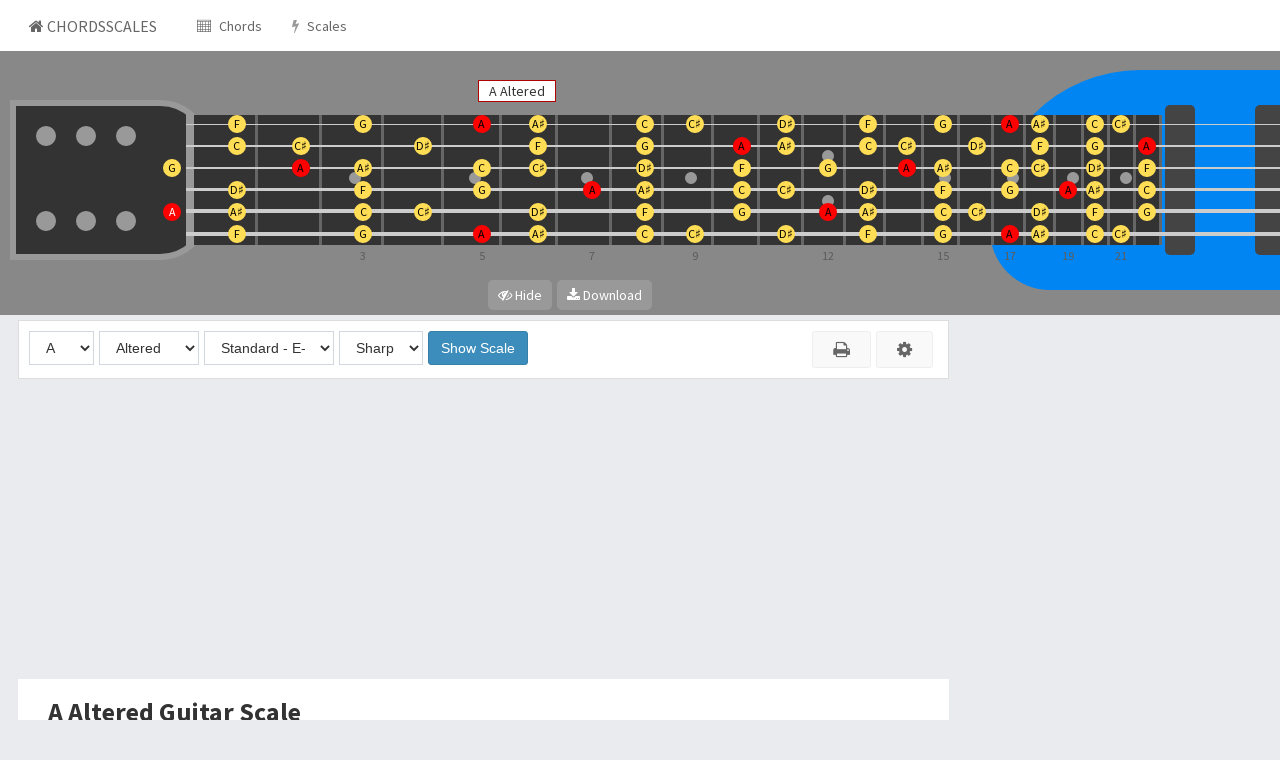

--- FILE ---
content_type: text/html; charset=UTF-8
request_url: https://www.chordsscales.com/scales/guitar/A/altered
body_size: 9389
content:
<!DOCTYPE html>
<html>
  <head>
    <meta charset="UTF-8">
    <title>A Altered Guitar Scale  | ChordsScales</title>
    <meta name="description" content="A Altered for guitar">	
    <meta name="keywords" content="A Altered Guitar Scale  | ChordsScales, A Altered piano scale, A Altered scale, A Altered mode, Altered scale, piano scale, guitar scale, ukulele scale, A Altered guitar scale, A Altered ukulele scale," />
        
    <meta name="author" content="chordsscales.com" />
	<meta property="fb:app_id" content="638239229609136"/>
    <!-- Tell the browser to be responsive to screen width -->
	<meta content="width=device-width, initial-scale=1, maximum-scale=1, user-scalable=no" name="viewport">
	<link rel="shortcut icon" href="https://www.chordsscales.com/images/favicon.png">    
    <link href="https://www.chordsscales.com/assets/bootstrap/css/bootstrap.css" rel="stylesheet" type="text/css" />
    <link rel="stylesheet" type="text/css" href="https://www.chordsscales.com/assets/icofont/css/icofont.css">  
    <link rel="stylesheet" type="text/css" href="https://www.chordsscales.com/assets/css/style.css">
	<link href="https://www.chordsscales.com/assets/mmenu/css/jquery.mmenu.all.css" rel="stylesheet" type="text/css">        
    <link href="https://www.chordsscales.com/assets/css/global.css" rel="stylesheet" type="text/css" />
    <link href="https://www.chordsscales.com/assets/css/main_style.css" rel="stylesheet" type="text/css" >
    <link href="https://www.chordsscales.com/assets/css/chordsscales.css" rel="stylesheet" type="text/css" >    
	<link href="https://www.chordsscales.com/assets/style.css" rel="stylesheet" type="text/css">
	<link href="https://www.chordsscales.com/assets/css/print.css" rel="stylesheet" type="text/css" media="print">
    <!-- HTML5 Shim and Respond.js IE8 support of HTML5 elements and media queries -->
    <!-- WARNING: Respond.js doesn't work if you view the page via file:// -->
    <!--[if lt IE 9]>
        <script src="https://oss.maxcdn.com/html5shiv/3.7.2/html5shiv.min.js"></script>
        <script src="https://oss.maxcdn.com/respond/1.4.2/respond.min.js"></script>
    <![endif]-->
    <script src="https://use.fontawesome.com/715c4c7835.js"></script>
    <script>
  (function(i,s,o,g,r,a,m){i['GoogleAnalyticsObject']=r;i[r]=i[r]||function(){
  (i[r].q=i[r].q||[]).push(arguments)},i[r].l=1*new Date();a=s.createElement(o),
  m=s.getElementsByTagName(o)[0];a.async=1;a.src=g;m.parentNode.insertBefore(a,m)
  })(window,document,'script','https://www.google-analytics.com/analytics.js','ga');

  ga('create', 'UA-77060783-4', 'auto');
  ga('send', 'pageview');

</script> 
<style>
.container {
    width: 98%;
	max-width:1300px !important;
}
</style>
  </head>
<body>
<div id="fb-root"></div>
<script>(function(d, s, id) {
  var js, fjs = d.getElementsByTagName(s)[0];
  if (d.getElementById(id)) return;
  js = d.createElement(s); js.id = id;
  js.src = "//connect.facebook.net/en_GB/sdk.js#xfbml=1&version=v2.9&appId=1108182119278812";
  fjs.parentNode.insertBefore(js, fjs);
}(document, 'script', 'facebook-jssdk'));</script><nav id="menu" class="my-menu">
    <ul class="listview-icons">
        <li><a href="https://www.chordsscales.com/"><i class="fa fa-home"></i>Home</a></li>
        <li>
			<span><i class="icofont icofont-table"></i> Chords</span>
			<ul class="sub">				
				<li><a style="color: #FFF; font-size:16px;" href="https://www.chordsscales.com/chords/guitar/"><i class="icofont icofont-table"></i> Guitar Chords</a></li>
				<li><a style="color: #FFF; font-size:16px;" href="https://www.chordsscales.com/chords/ukulele/"><i class="fa fa-table"></i> Ukulele Chords</a></li>                
				<li><a style="color: #FFF; font-size:16px;" href="https://www.chordsscales.com/chords/piano"><i class="fa fa-table"></i> Piano Chords</a></li>
			</ul>
		</li>
        <li>
			<span><i class="fa fa-bolt" aria-hidden="true"></i> Scales</span>
			<ul class="sub">				
				<li><a style="color: #FFF; font-size:16px;" href="https://www.chordsscales.com/scales/guitar/"><i class="icofont icofont-table"></i> Guitar Scales</a></li>
				<li><a style="color: #FFF; font-size:16px;" href="https://www.chordsscales.com/scales/ukulele/"><i class="fa fa-table"></i> Ukulele Scales</a></li>                
				<li><a style="color: #FFF; font-size:16px;" href="https://www.chordsscales.com/scales/piano"><i class="fa fa-table"></i> Piano Scales</a></li>
			</ul>
		</li>
		<li><a href="https://www.chordsscales.com/pages/contact"><i class="fa fa-envelope-o" aria-hidden="true"></i>Contact</a></li>  
    </ul>
</nav><div id="page" class="mm-slideout"><style>
.tr-notes{
	visibility: visible;
}
.box.box-chord{
	background-color: #FFFFFF;
}
.box-chord table th span.c,.box-chord table tr th.capo{
	background-color: #424242;
}
.box-chord table th.bass span.c.root{
	background-color: #424242;
}
.box-chord.barre table tr th.fret-1.small span.c.f.root{
	visibility: hidden;
}
.box-chord.barre table tr th.fret-1 span.c.f.root{
	color: #424242;
}
.box-chord table th.text span, .box-chord table tr th.c-name{
	color: #424242;
}
.box.box-chord table th,.box-chord table th.open,.box-chord.extra-large table th.open{
	border-color: #424242;
}

.box-chord table tr.f th span.c, .box-chord table tr th.capo{
	color: #FFFFFF;
}

/*print important */
#print-content.print .box.box-chord{
	background-color: #FFFFFF !important;
}
#print-content.print .box-chord table th span.c, #print-content.print .box-chord table tr th.capo{
	background-color: #424242 !important;
}
.box-chord table th.open.bass span.c.root{
	background: none;
}
#print-content.print .box.box-chord table th, #print-content.print .box-chord table th.open, #print-content.print .box-chord.extra-large table th.open{
	border-color: #424242 !important;
}
#print-content.print .box-chord table th.open span{
	background: none !important;
}
#print-content.print .box-chord table tr.f th span.c, #print-content.print .box-chord table tr th.capo{
	color: #FFFFFF !important;
}
.box-chord table th.open span{
	background: none;
}
</style>
<style>
.box.piano-wrap{
	background: #FFFFFF;
}
.box.piano-wrap h3.c-title{
	color: #363636;
}
.box.piano-wrap ul{
	border-top-color: #363636;
}
ul.piano .built{
	background: #B51212;
}
ul.piano .note{
	background: #FFFFFF;
	color: #363636;
}
/*for print*/
#print-content.print .box.piano-wrap{
	background: #FFFFFF !important;
}
#print-content.print .box.piano-wrap h3.c-title{
	color: #363636 !important;
}
#print-content.print .box.piano-wrap ul{
	border-top-color: #363636 !important;
}
#print-content.print ul.piano .built{
	background: #B51212 !important;
}
#print-content.print ul.piano .note{
	background: #FFFFFF !important;
	color: #363636 !important;
}
</style>
<style>
.box.guitar-scale .table-scale tr{
	background: #2A3039;
}
.box.guitar-scale .table-scale tr td span{
	background: #FFDD55;
}
.box.guitar-scale .table-scale tr td span{
	color: #000000;
}
.box.guitar-scale .table-scale tr td span.root{
	background: #FF0000;
}
.box.guitar-scale .table-scale tr td{
	border-color: #91A0BC;
}
.box.guitar-scale .table-scale tr.fret td span{
	color: #5C5C5C;
}
/*print scale*/
#print-content.print .box.guitar-scale .table-scale tr{
	background: #2A3039 !important;
}
#print-content.print .box.guitar-scale .table-scale tr td span{
	background: #FFDD55 !important;
}
#print-content.print .box.guitar-scale .table-scale tr td span.root{
	background: #FF0000 !important;
}
#print-content.print .box.guitar-scale .table-scale tr td{
	border-color: #91A0BC !important;
}
#print-content.print .box.guitar-scale .table-scale tr.fret td span{
	color: #5C5C5C !important;
}
#print-content.print .box.guitar-scale .table-scale tr td span.note n{
	color: #000000 !important;
}
#print-content.print .box.guitar-scale .table-scale tr.fret td span{
	background: none !important;
}
</style>
<style>
.box.piano-wrap.scales{
	background: #FFFFFF;
}
.box.piano-wrap.scales h3.c-title{
	color: #FF0000;
}
.box.piano-wrap.scales ul{
	border-top-color: #0ABF04;
}
.box.piano-wrap.scales ul.piano .built{
	background: #877BFA;
}
.box.piano-wrap.scales ul.piano .note{
	background: #FF0000;
	color: #FFFFFF;
}
/*for print*/
#print-content.print .box.piano-wrap.scales{
	background: #FFFFFF !important;
}
#print-content.print .box.piano-wrap.scales h3.c-title{
	color: #FF0000 !important;
}
#print-content.print .box.piano-wrap.scales ul{
	border-top-color: #0ABF04 !important;
}
#print-content.print .box.piano-wrap.scales ul.piano .built{
	background: #877BFA !important;
}
#print-content.print .box.piano-wrap.scales ul.piano .note{
	background: #FF0000 !important;
	color: #FFFFFF !important;
}
.box.piano-wrap.scales ul.piano .white{
	background: #fff;
}
.box.piano-wrap.scales ul.piano .black{
	background: #333333;
}
#print-content.print .box.piano-wrap.scales ul.piano .white{
	background: #fff !important;
}
#print-content.print .box.piano-wrap.scales ul.piano .black{
	background: #333333 !important;
}
</style><header class="main-header no-print">
<div class="container my-content">
    <nav class="navbar" role="navigation"> 
      <div class="menu-logo">
      <a href="#menu" class="cd-dropdown-trigger main-icon hidden-lg hidden-md"><i class="fa fa-bars"></i></a>
      <a href="https://www.chordsscales.com/" class="hidden-xs hidden-sm web-name"><i class="fa fa-home"></i> CHORDSSCALES</a>
      </div><!--/.menu-->
    
    <div class="hidden-sm hidden-xs custom-mid-nav nav-menu">
    <!-- Collect the nav links, forms, and other content for toggling -->
    <div class="collapse navbar-collapse">
      <ul class="nav navbar-nav">      

		<li class="dropdown">
          <a href="#" class="dropdown-toggle" data-hover="dropdown" data-toggle="dropdown" role="button" aria-haspopup="true" aria-expanded="false"><i class="icofont icofont-table"></i> Chords</a>
          <ul class="dropdown-menu my-dropdown-menu">
            <li><a href="https://www.chordsscales.com/chords/guitar/"><i class="icofont icofont-table"></i> Guitar Chords</a></li>
            <li><a href="https://www.chordsscales.com/chords/ukulele/"><i class="fa fa-table"></i> Ukulele - Soprano (GCEA)</a></li>
            <li><a href="https://www.chordsscales.com/chords/baritone-ukulele/"><i class="fa fa-table"></i> Ukulele - Baritone (DGBE)</a></li>
            <li><a href="https://www.chordsscales.com/chords/piano/"><i class="icofont icofont-file-midi"></i> Piano Chords</a></li>
                      </ul>
        </li>

		<li class="dropdown">
          <a href="#" class="dropdown-toggle" data-hover="dropdown" data-toggle="dropdown" role="button" aria-haspopup="true" aria-expanded="false"><i class="fa fa-bolt" aria-hidden="true"></i> Scales</a>
          <ul class="dropdown-menu my-dropdown-menu">
            <li><a href="https://www.chordsscales.com/scales/guitar/"><i class="icofont icofont-table"></i> Guitar Scales</a></li>
            <li><a href="https://www.chordsscales.com/scales/ukulele/"><i class="fa fa-table"></i> Ukulele Scales</a></li>
            <li><a href="https://www.chordsscales.com/scales/piano/"><i class="icofont icofont-file-midi"></i> Piano Scales</a></li>
                      </ul>
        </li>
      </ul>
    </div><!-- /.navbar-collapse -->   
    </div><!--/.custom-mid-nar-->	    
	  <div class="navbar-custom-menu">
<ul class="nav navbar-nav">
  <!--<li><a href="users/login" style="color: #EF0408;"><span><i class="fa fa-user" style="margin-right:5px;"> Login</i></span></a></li> -->
</ul>
</div>    </nav><!--navbar-->
</div><!--/.container-->
</header><style>
.main-header{
	box-shadow: none;
}
</style>
<div class="container body-content body-full-fredboard" style="min-height:600px;">
<div class="menu-sidebar song-menu-sidebar box">
<div class="box-header">
	<div class="box-title"><strong>Settings</strong></div>
	<div class="pull-right box-tools">
    	<span class="btn btn-sm bg song-sidebar-toggle" style="border-radius: 0px;"><i class="fa fa-times"></i></span>
    </div><!-- /. tools -->
</div><!--/box-header-->
<div class="box-body sidebar-menu-row">	

<div class="row">
<div class="col-xs-7"><span>Fredboard Background</span></div><!--/.col-xs--8-->
<div class="col-xs-4"><input class="jscolor" value="2A3039" id="chord-bg" data-id=".table-scale tr" data-css="background-color">
</div><!--/.col-xs-2-->
</div><!--/.row--->

<div class="row">
<div class="col-xs-7"><span>Fingers Background</span></div><!--/.col-xs--8-->
<div class="col-xs-4"><input class="jscolor" value="FFDD55" id="fingers-bg" data-id=".box.guitar-scale .table-scale tr td span.note" data-css="background-color">
</div><!--/.col-xs-2-->
</div><!--/.row--->

<div class="row" style="display: none;">
<div class="col-xs-7"><span>Highlight Key</span></div><!--/.col-xs--8-->
<div class="col-xs-4"><input class="jscolor" value="B51212" id="highlight-key" data-id=".box.piano-wrap ul li.built" data-css="background-color">
</div><!--/.col-xs-2-->
</div><!--/.row--->

<div class="row">
<div class="col-xs-7"><span>Root/Bass Background</span></div><!--/.col-xs--8-->
<div class="col-xs-4"><input class="jscolor" value="FF0000" id="root-bg" data-id=".box.guitar-scale .table-scale tr td span.root,.box.guitar-scale .table-scale tr td.open span.root" data-css="background-color">
</div><!--/.col-xs-2-->
</div><!--/.row--->

<div class="row">
<div class="col-xs-7"><span>Fingers Color</span></div><!--/.col-xs--8-->
<div class="col-xs-4"><input class="jscolor" value="000000" id="fingers-color" data-id=".box.guitar-scale .table-scale tr td span.note" data-css="color">
</div><!--/.col-xs-2-->
</div><!--/.row--->

<div class="row">
<div class="col-xs-7"><span>Text Color</span></div><!--/.col-xs--8-->
<div class="col-xs-4"><input class="jscolor" value="5C5C5C" id="text-color" data-id=".box.guitar-scale .table-scale tr td.fret span" data-css="color">
</div><!--/.col-xs-2-->
</div><!--/.row--->

<div class="row">
<div class="col-xs-7"><span>Border Color</span></div><!--/.col-xs--8-->
<div class="col-xs-4"><input class="jscolor" id="border-color" value="91A0BC" data-id=".box.guitar-scale .table-scale tr td" data-css="border-color">
</div><!--/.col-xs-2-->
</div><!--/.row--->

<div class="row" style="display: none;">
<div class="col-xs-7"><span>Notes/Fingers at Bottom</span></div><!--/.col-xs--8-->
<div class="col-xs-4">
<select id="select-bottom-notes" style="width:100%;">
    <option value="visible">visible</option>
    <option value="visible">Visible</option>
    <option value="hidden">Hidden</option>
</select>
</div><!--/.col-xs-2-->
</div><!--/.row--->

<div class="row">
<div class="col-xs-7"><span>Label</span></div><!--/.col-xs--8-->
<div class="col-xs-4">
	<select id="select-chord-label" class="select-scale-label" style="width:100%;">
        <option value="letter">letter</option>
    	<option value="letter">Letter</option>
    	<option value="None">None</option>
    </select>
</div><!--/.col-xs-4-->
</div><!--/.row--->
<p style="color:#999; margin-top:10px;">If you made any changes to your settings. Before print or download please save it first.</p>
</div><!--/.sidebar-menu-row-->
<div style="padding:15px;"><a id="save-chord-settings" data-instru="guitar-scale" class="btn btn-warning" style="width:100%; color:#fff !important;">Save Changes</a></div>
</div><!--/.box--><div class="print-icon-wrap">
  <ul>
  	<li class="print" id="print" onClick="window.print()" label="scale" data-id="">
    	<a><i class="fa fa-print" aria-hidden="true"></i></a>
    </li>
	<li class="btn-download" data-file="jpg" data-id=".download-all">
    	<a><i class="fa fa-download" aria-hidden="true"></i></a>
    </li>
    <li id="cancel-print">
    	<a><i class="fa fa-ban" aria-hidden="true"></i></a>
    </li>
  </ul>
</div><!--/.print-wrap--><div class="row">
<div class="col-md-8 col-lg-9 my-content" id="print-content">
<nav class="scale-menu-wrap no-print">
<div class="row">
<div class="col-md-9 hidden-xs hidden-sm">
<form action="https://www.chordsscales.com/scales/guitar/" method="get">
<ul class="scale-menu-ul">
<li>
<select name="q" class="form-control">
    <option value="A">A</option>
    <option value="C">C</option>
    <option value="Csharp">C#</option>
    <option value="Db">Db</option>
    <option value="D">D</option>
    <option value="Dsharp">D#</option>
    <option value="Eb">Eb</option>
    <option value="E">E</option>
    <option value="F">F</option>
    <option value="Fsharp">F#</option>
    <option value="Gb">Gb</option>
    <option value="G">G</option>
    <option value="Gsharp">G#</option>
    <option value="Ab">Ab</option>
    <option value="A">A</option>
    <option value="Asharp">A#</option>
    <option value="Bb">Bb</option>
    <option value="B">B</option>
</select>
</li>
<li>
<select style="width:100%;" class="form-control" id="select-type" name="type">
  <option value="altered" selected>Altered</option>
            <optgroup label="Major scale modes">
		  <option value="dorian">Dorian</option><option value="locrian">Locrian</option><option value="lydian">Lydian</option><option value="major">Major</option><option value="mixolydian">Mixolydian</option><option value="natural-minor">Natural Minor</option><option value="phrygian">Phrygian</option>          </optgroup>
          <optgroup label="Melodic Minor Modes">
		  <option value="altered">Altered</option><option value="dorian-b2">Dorian b2</option><option value="locrian-2">Locrian #2</option><option value="lydian-augmented">Lydian Augmented</option><option value="lydian-dominant">Lydian Dominant</option><option value="melodic-minor">Melodic Minor</option><option value="mixolydian-b6">Mixolydian b6</option>          </optgroup>
          <optgroup label="Harmonic Minor Modes">
		  <option value="dorian-4">Dorian #4</option><option value="harmonic-minor">Harmonic Minor</option><option value="ionian-5">Ionian #5</option><option value="locrian-6">Locrian 6</option><option value="lydian-2">Lydian #2</option><option value="phrygian-major">Phrygian Major</option><option value="ultralocrian">Ultralocrian</option>          </optgroup>
          <optgroup label="Pentatonic Scales">
		  <option value="balinese">Balinese</option><option value="chinese">Chinese</option><option value="chinese-2">Chinese 2</option><option value="dominant-pentatonic">Dominant Pentatonic</option><option value="egyptian">Egyptian</option><option value="hirajoshi">Hirajoshi</option><option value="hirajoshi-2">Hirajoshi 2</option><option value="iwato">Iwato</option><option value="japanese-in-sen">Japanese (in sen)</option><option value="japanese-2">Japanese 2</option><option value="kumoi">Kumoi</option><option value="major-pentatonic">Major Pentatonic</option><option value="minor-pentatonic">Minor Pentatonic</option><option value="mongolian">Mongolian</option><option value="pelog">Pelog</option><option value="pelog-2">Pelog 2</option>          </optgroup>
          <optgroup label="Blues">
		  <option value="blues-scale">Blues Scale</option>          </optgroup>
          <optgroup label="Blues Scales">
		  <option value="blues-variation-1">Blues variation 1</option><option value="blues-variation-2">Blues variation 2</option><option value="blues-variation-3">Blues variation 3</option><option value="major-blues-scale">Major Blues Scale</option>          </optgroup>
          <optgroup label="Bebop">
		  <option value="bebop-dominant">Bebop Dominant</option><option value="bebop-halfdiminished">Bebop Half-diminished</option><option value="bebop-major">Bebop Major</option><option value="bebop-minor">Bebop minor</option>          </optgroup>
          <optgroup label="Symmetrical">
		  <option value="augmented">Augmented</option><option value="chromatic">Chromatic</option><option value="diminished-dominant">Diminished Dominant</option><option value="diminished-minor">Diminished minor</option><option value="halfwhole-diminished">Half/Whole Diminished</option><option value="whole-tone">Whole Tone</option><option value="wholehalf-diminished">Whole/Half Diminished</option>          </optgroup>
          <optgroup label="Exotic,ethnic,other">
		  <option value="8-tone-spanish">8 tone Spanish</option><option value="algerian">Algerian</option><option value="arabian">Arabian</option><option value="byzantine">Byzantine</option><option value="double-harmonic">Double Harmonic</option><option value="enigmatic">Enigmatic</option><option value="ethiopian">Ethiopian</option><option value="flamenco">Flamenco</option><option value="gypsy">Gypsy</option><option value="harmonic-major">Harmonic Major</option><option value="hawaiian">Hawaiian</option><option value="hindu">Hindu</option><option value="hungarian-gypsy">Hungarian Gypsy</option><option value="hungarian-major">Hungarian Major</option><option value="hungarian-minor">Hungarian minor</option><option value="javanese">Javanese</option><option value="jazz-minor">Jazz minor</option><option value="jewish">Jewish</option><option value="jewish-2">Jewish 2</option><option value="leading-whole-tone">Leading Whole Tone</option><option value="lydian-minor">Lydian minor</option><option value="major-locrian">Major Locrian</option><option value="major-phrygian">Major Phrygian</option><option value="mognolian">Mognolian</option><option value="mohammedan">Mohammedan</option><option value="neopolitan-major">Neopolitan Major</option><option value="neopolitan-minor">Neopolitan minor</option><option value="oriental">Oriental</option><option value="overtone">Overtone</option><option value="persian">Persian</option><option value="spanish">Spanish</option>          </optgroup>
  </select>
</li>
<li>
<select id="select-tuning" class="form-control" name="tuning" style="max-width:130px;">
    <option value="0">Standard - E-A-D-G-B-E</option>
    <option value="0">Standard - E-A-D-G-B-E</option>
    <option value="1">Drop D - D-A-D-G-B-E</option>
    <option value="2">Double Drop D - D-A-D-G-B-D</option>
    <option value="3">D Modal Tuning - D-A-D-G-A-D</option>
    <option value="4">Dropped C - C-G-C-F-A-D</option>
    <option value="5">Dropped B - B-F#-B-E-G#-C#</option>
    <option value="6">Dropped A - A-E-A-D-F#-A</option>
    <option value="7">A Tuning - A-D-G-C-E-A</option>
    <option value="8">Eb Tuning - Eb-Ab-Db-Gb-Bb-Eb</option>
    <option value="9">D Tuning - D-G-C-F-A-D</option>
    <option value="10">Db Tuning - Db-Gb-Cb-Fb-Ab-Db</option>
    <option value="11">C Tuning - C-F-Bb-Eb-G-C</option>
    <option value="12">B Standard Tuning - B-E-A-D-F#-B</option>
    <option value="13">Bb Tuning - Eb-Ab-Db-Gb-Bb-Eb</option>
    <option value="14">G Tuning - Eb-Ab-Db-Gb-Bb-Eb</option>
    <option value="15">Open A Tuning - E-A-E-A-C#-E</option>
    <option value="16">Open C Tuning - C-G-C-G-C-E</option>
    <option value="17">Open D Tuning - D-A-D-F#-A-D</option>
    <option value="18">Open Db Tuning - Db-Ab-Db-F-Ab-Db</option>
    <option value="19">Open E Tuning - E-B-E-G#-B-E</option>
    <option value="20">Open F Tuning - F-A-C-F-C-F</option>
    <option value="21">Open G Tuning - D-G-D-G-B-D</option>
    <option value="22">6-string Bass - B-E-A-D-G-C</option>
    <option value="23">B-E-A-D-G-B</option>
</select>
</li>
<li>
<select name="sharp" class="form-control">
<option value="1">Sharp</option>
<option value="1">Sharp</option>
<option value="0">Flat</option>
</select>
</li>
<li>
<input type="hidden" name="form" value="1">
<input type="submit" class="btn btn-primary" value="Show Scale">     
</li>
</ul>
</form>
</div><!--/.col-md-9-->
<div class="col-md-3">
<ul class="chord-scale-menu-list">
    <!--
	<li><a href=""><i class="fa fa-heart-o" aria-hidden="true"></i></a></li>
    -->
    <li class="pull-right"><a class="song-sidebar-toggle"><i class="fa fa-cog" aria-hidden="true"></i></a></li>    
	<li class="pull-right"><a class="print-version"><i class="fa fa-print" aria-hidden="true"></i></a></li>        
</ul><!--/.ul-menu-list--></div><!--/.col-md-3-->
</div><!--/.row-->
</nav><!--/.scalemenu-wrap--><div class="center no-print" style="margin-bottom:10px;">
<script async src="//pagead2.googlesyndication.com/pagead/js/adsbygoogle.js"></script>
<!-- cs_horizontal_responsive -->
<ins class="adsbygoogle"
     style="display:block"
     data-ad-client="ca-pub-9110277022244911"
     data-ad-slot="3146644340"
     data-ad-format="auto"></ins>
<script>
(adsbygoogle = window.adsbygoogle || []).push({});
</script>
</div>
<div class="box download-all" style="padding:30px; padding-top: 10px;">
<div class="box-header no-bg with-border">
	<div class="box-title big"><strong>A Altered</strong> Guitar Scale</strong></div><!--/.box-title-->
</div><!--/.box-header-->

<div class="box-body full-fredboard">
<div id="container"></div>

<div class="full-fredboard-menu">
	<ul>
    	<li><a class="toggle-full-fretboard"><i class="fa fa-eye-slash" aria-hidden="true"></i> Hide</a></li>
		<li><a class="btn-download d-full" data-file="png" data-id=".full-fredboard .guitar-scale"><i class="fa fa-download"></i> Download</a></li>        
    </ul>
</div><!--/.full-fredboard-menu-->

</div><!--/.box-body-->

<div class="box-body info-bg">
<div class="row">
  <div class="col-md-6">            
	    <h3 class="bg-title">Scale Details</h3>
        <ul class="scale-list" style="font-size:16px; font-weight: normal; margin:0px;">
            <li><strong>Instrument :</strong> Guitar</li>
            <li><strong>Tuning :</strong> Standard - E-A-D-G-B-E</li>
            <li><strong>Type :</strong> Altered</li>
            <li><strong>Formula :</strong> 1,b2,b3,3,b5,b6,b7</li>
            <li><strong>Notes :</strong> A, Bb, C, Db, Eb, F, G, A</li>
            <li><strong>Number of notes :</strong> 7</li>
            <li><strong>Intervals :</strong> h, W, h, W, W, W, W</li>                
        </ul>
    </div><!--/.col-md-6-->
    <div class="col-md-6">
    
    </div><!--/.col-md-6-->
</div><!--/.row-->
</div><!--/.box-body-->


<div class="box-header no-bg center">
<div class="box-title upercase" style="border-bottom: 2px solid #B30F11;">Scale Positions</div>
</div><!--/.box-header-->

<div class="box-body">
<div class="row">
    <div class="col-md-6">
    <div class="box guitar-scale">
    <table class="table-scale">   
      <tr class="fret-1 string-1">
          
		  <td class="open"><span><n>E</n></span></td>
		  <td><span class=" note" data-note="F" patt-fret="2" data-str="1" data-fret="1"><n>F</n></span></td>  		  	       
		  <td><span><n>F&sharp;</n></span></td>
		  <td><span class=" note" data-note="G" patt-fret="4" data-str="1" data-fret="3"><n>G</n></span></td>
		  <td><span><n>G&sharp;</n></span></td>
		  <td></td>
		        </tr>
      <tr class="string-2">
          
		  <td class="open"><span><n>B</n></span></td>
		  <td><span class=" note" data-note="C" patt-fret="2" data-str="2" data-fret="1"><n>C</n></span></td>  		  	       
		  <td><span class=" note" data-note="C&sharp;" patt-fret="3" data-str="2" data-fret="2"><n>C&sharp;</n></span></td>
		  <td><span><n>D</n></span></td>
		  <td><span class=" note" data-note="D&sharp;" patt-fret="5" data-str="2" data-fret="4"><n>D&sharp;</n></span></td>
		  <td></td>
		        </tr>
      <tr class="string-3">
          
		  <td class="open"><span class=" note" data-note="G" patt-fret="1" data-str="3" data-fret="0"><n>G</n></span></td>
		  <td><span><n>G&sharp;</n></span></td>  		  	       
		  <td><span class="root note" data-note="A" patt-fret="3" data-str="3" data-fret="2"><n>A</n></span></td>
		  <td><span class=" note" data-note="A&sharp;" patt-fret="4" data-str="3" data-fret="3"><n>A&sharp;</n></span></td>
		  <td><span><n>B</n></span></td>
		  <td></td>
		        </tr>
      <tr class="string-4">
          
		  <td class="open"><span><n>D</n></span></td>
		  <td><span class=" note" data-note="D&sharp;" patt-fret="2" data-str="4" data-fret="1"><n>D&sharp;</n></span></td>  		  	       
		  <td><span><n>E</n></span></td>
		  <td><span class=" note" data-note="F" patt-fret="4" data-str="4" data-fret="3"><n>F</n></span></td>
		  <td><span><n>F&sharp;</n></span></td>
		  <td></td>
		        </tr>
      <tr class="string-5">
          
		  <td class="open"><span class="root note" data-note="A" patt-fret="1" data-str="5" data-fret="0"><n>A</n></span></td>
		  <td><span class=" note" data-note="A&sharp;" patt-fret="2" data-str="5" data-fret="1"><n>A&sharp;</n></span></td>  		  	       
		  <td><span><n>B</n></span></td>
		  <td><span class=" note" data-note="C" patt-fret="4" data-str="5" data-fret="3"><n>C</n></span></td>
		  <td><span class=" note" data-note="C&sharp;" patt-fret="5" data-str="5" data-fret="4"><n>C&sharp;</n></span></td>
		  <td></td>
		        </tr>
      <tr class="string-6">
          
		  <td class="open"><span><n>E</n></span></td>
		  <td><span class=" note" data-note="F" patt-fret="2" data-str="6" data-fret="1"><n>F</n></span></td>  		  	       
		  <td><span><n>F&sharp;</n></span></td>
		  <td><span class=" note" data-note="G" patt-fret="4" data-str="6" data-fret="3"><n>G</n></span></td>
		  <td><span><n>G&sharp;</n></span></td>
		  <td></td>
		        </tr>
      <tr class="fret">
          <td class="open"><span></span></td>  		  	       
          <td><span class="fret-num">1</span></td>
		  <td><span></span></td>
          <td><span></span><span class="round"></span></td>          
          <td><span></span></td>          
          <td><span></span><span class="round"></span></td>                    
      </tr>
    </table>
    </div><!--/.box guitar-scale-->
    </div><!--/.col-md-4-->
	    <div class="col-md-6">
    <div class="box guitar-scale">
    <table class="table-scale">   
      <tr class="fret-1 string-1">
          
		  <td ><span class=" note" data-note="G" patt-fret="1" data-str="1" data-fret="3"><n>G</n></span></td>
		  <td><span><n>G&sharp;</n></span></td>  		  	       
		  <td><span class="root note" data-note="A" patt-fret="3" data-str="1" data-fret="5"><n>A</n></span></td>
		  <td><span class=" note" data-note="A&sharp;" patt-fret="4" data-str="1" data-fret="6"><n>A&sharp;</n></span></td>
		  <td><span><n>B</n></span></td>
		  <td></td>
		        </tr>
      <tr class="string-2">
          
		  <td ><span><n>D</n></span></td>
		  <td><span class=" note" data-note="D&sharp;" patt-fret="2" data-str="2" data-fret="4"><n>D&sharp;</n></span></td>  		  	       
		  <td><span><n>E</n></span></td>
		  <td><span class=" note" data-note="F" patt-fret="4" data-str="2" data-fret="6"><n>F</n></span></td>
		  <td><span><n>F&sharp;</n></span></td>
		  <td></td>
		        </tr>
      <tr class="string-3">
          
		  <td ><span class=" note" data-note="A&sharp;" patt-fret="1" data-str="3" data-fret="3"><n>A&sharp;</n></span></td>
		  <td><span><n>B</n></span></td>  		  	       
		  <td><span class=" note" data-note="C" patt-fret="3" data-str="3" data-fret="5"><n>C</n></span></td>
		  <td><span class=" note" data-note="C&sharp;" patt-fret="4" data-str="3" data-fret="6"><n>C&sharp;</n></span></td>
		  <td><span><n>D</n></span></td>
		  <td></td>
		        </tr>
      <tr class="string-4">
          
		  <td ><span class=" note" data-note="F" patt-fret="1" data-str="4" data-fret="3"><n>F</n></span></td>
		  <td><span><n>F&sharp;</n></span></td>  		  	       
		  <td><span class=" note" data-note="G" patt-fret="3" data-str="4" data-fret="5"><n>G</n></span></td>
		  <td><span><n>G&sharp;</n></span></td>
		  <td><span class="root note" data-note="A" patt-fret="5" data-str="4" data-fret="7"><n>A</n></span></td>
		  <td></td>
		        </tr>
      <tr class="string-5">
          
		  <td ><span class=" note" data-note="C" patt-fret="1" data-str="5" data-fret="3"><n>C</n></span></td>
		  <td><span class=" note" data-note="C&sharp;" patt-fret="2" data-str="5" data-fret="4"><n>C&sharp;</n></span></td>  		  	       
		  <td><span><n>D</n></span></td>
		  <td><span class=" note" data-note="D&sharp;" patt-fret="4" data-str="5" data-fret="6"><n>D&sharp;</n></span></td>
		  <td><span><n>E</n></span></td>
		  <td></td>
		        </tr>
      <tr class="string-6">
          
		  <td ><span class=" note" data-note="G" patt-fret="1" data-str="6" data-fret="3"><n>G</n></span></td>
		  <td><span><n>G&sharp;</n></span></td>  		  	       
		  <td><span class="root note" data-note="A" patt-fret="3" data-str="6" data-fret="5"><n>A</n></span></td>
		  <td><span class=" note" data-note="A&sharp;" patt-fret="4" data-str="6" data-fret="6"><n>A&sharp;</n></span></td>
		  <td><span><n>B</n></span></td>
		  <td></td>
		        </tr>
      <tr class="fret">
          <td class=""><span></span><span class="round"></span></td>  		  	       
          <td><span class="fret-num">4</span></td>
		  <td><span></span><span class="round"></span></td>
          <td><span></span></td>          
          <td><span></span><span class="round"></span></td>          
          <td><span></span></td>                    
      </tr>
    </table>
    </div><!--/.box guitar-scale-->
    </div><!--/.col-md-4-->
	    <div class="col-md-6">
    <div class="box guitar-scale">
    <table class="table-scale">   
      <tr class="fret-1 string-1">
          
		  <td ><span class="root note" data-note="A" patt-fret="1" data-str="1" data-fret="5"><n>A</n></span></td>
		  <td><span class=" note" data-note="A&sharp;" patt-fret="2" data-str="1" data-fret="6"><n>A&sharp;</n></span></td>  		  	       
		  <td><span><n>B</n></span></td>
		  <td><span class=" note" data-note="C" patt-fret="4" data-str="1" data-fret="8"><n>C</n></span></td>
		  <td><span class=" note" data-note="C&sharp;" patt-fret="5" data-str="1" data-fret="9"><n>C&sharp;</n></span></td>
		  <td></td>
		        </tr>
      <tr class="string-2">
          
		  <td ><span><n>E</n></span></td>
		  <td><span class=" note" data-note="F" patt-fret="2" data-str="2" data-fret="6"><n>F</n></span></td>  		  	       
		  <td><span><n>F&sharp;</n></span></td>
		  <td><span class=" note" data-note="G" patt-fret="4" data-str="2" data-fret="8"><n>G</n></span></td>
		  <td><span><n>G&sharp;</n></span></td>
		  <td></td>
		        </tr>
      <tr class="string-3">
          
		  <td ><span class=" note" data-note="C" patt-fret="1" data-str="3" data-fret="5"><n>C</n></span></td>
		  <td><span class=" note" data-note="C&sharp;" patt-fret="2" data-str="3" data-fret="6"><n>C&sharp;</n></span></td>  		  	       
		  <td><span><n>D</n></span></td>
		  <td><span class=" note" data-note="D&sharp;" patt-fret="4" data-str="3" data-fret="8"><n>D&sharp;</n></span></td>
		  <td><span><n>E</n></span></td>
		  <td></td>
		        </tr>
      <tr class="string-4">
          
		  <td ><span class=" note" data-note="G" patt-fret="1" data-str="4" data-fret="5"><n>G</n></span></td>
		  <td><span><n>G&sharp;</n></span></td>  		  	       
		  <td><span class="root note" data-note="A" patt-fret="3" data-str="4" data-fret="7"><n>A</n></span></td>
		  <td><span class=" note" data-note="A&sharp;" patt-fret="4" data-str="4" data-fret="8"><n>A&sharp;</n></span></td>
		  <td><span><n>B</n></span></td>
		  <td></td>
		        </tr>
      <tr class="string-5">
          
		  <td ><span><n>D</n></span></td>
		  <td><span class=" note" data-note="D&sharp;" patt-fret="2" data-str="5" data-fret="6"><n>D&sharp;</n></span></td>  		  	       
		  <td><span><n>E</n></span></td>
		  <td><span class=" note" data-note="F" patt-fret="4" data-str="5" data-fret="8"><n>F</n></span></td>
		  <td><span><n>F&sharp;</n></span></td>
		  <td></td>
		        </tr>
      <tr class="string-6">
          
		  <td ><span class="root note" data-note="A" patt-fret="1" data-str="6" data-fret="5"><n>A</n></span></td>
		  <td><span class=" note" data-note="A&sharp;" patt-fret="2" data-str="6" data-fret="6"><n>A&sharp;</n></span></td>  		  	       
		  <td><span><n>B</n></span></td>
		  <td><span class=" note" data-note="C" patt-fret="4" data-str="6" data-fret="8"><n>C</n></span></td>
		  <td><span class=" note" data-note="C&sharp;" patt-fret="5" data-str="6" data-fret="9"><n>C&sharp;</n></span></td>
		  <td></td>
		        </tr>
      <tr class="fret">
          <td class=""><span></span><span class="round"></span></td>  		  	       
          <td><span class="fret-num">6</span></td>
		  <td><span></span><span class="round"></span></td>
          <td><span></span></td>          
          <td><span></span><span class="round"></span></td>          
          <td><span></span></td>                    
      </tr>
    </table>
    </div><!--/.box guitar-scale-->
    </div><!--/.col-md-4-->
	    <div class="col-md-6">
    <div class="box guitar-scale">
    <table class="table-scale">   
      <tr class="fret-1 string-1">
          
		  <td ><span><n>B</n></span></td>
		  <td><span class=" note" data-note="C" patt-fret="2" data-str="1" data-fret="8"><n>C</n></span></td>  		  	       
		  <td><span class=" note" data-note="C&sharp;" patt-fret="3" data-str="1" data-fret="9"><n>C&sharp;</n></span></td>
		  <td><span><n>D</n></span></td>
		  <td><span class=" note" data-note="D&sharp;" patt-fret="5" data-str="1" data-fret="11"><n>D&sharp;</n></span></td>
		  <td></td>
		        </tr>
      <tr class="string-2">
          
		  <td ><span><n>F&sharp;</n></span></td>
		  <td><span class=" note" data-note="G" patt-fret="2" data-str="2" data-fret="8"><n>G</n></span></td>  		  	       
		  <td><span><n>G&sharp;</n></span></td>
		  <td><span class="root note" data-note="A" patt-fret="4" data-str="2" data-fret="10"><n>A</n></span></td>
		  <td><span class=" note" data-note="A&sharp;" patt-fret="5" data-str="2" data-fret="11"><n>A&sharp;</n></span></td>
		  <td></td>
		        </tr>
      <tr class="string-3">
          
		  <td ><span><n>D</n></span></td>
		  <td><span class=" note" data-note="D&sharp;" patt-fret="2" data-str="3" data-fret="8"><n>D&sharp;</n></span></td>  		  	       
		  <td><span><n>E</n></span></td>
		  <td><span class=" note" data-note="F" patt-fret="4" data-str="3" data-fret="10"><n>F</n></span></td>
		  <td><span><n>F&sharp;</n></span></td>
		  <td></td>
		        </tr>
      <tr class="string-4">
          
		  <td ><span class="root note" data-note="A" patt-fret="1" data-str="4" data-fret="7"><n>A</n></span></td>
		  <td><span class=" note" data-note="A&sharp;" patt-fret="2" data-str="4" data-fret="8"><n>A&sharp;</n></span></td>  		  	       
		  <td><span><n>B</n></span></td>
		  <td><span class=" note" data-note="C" patt-fret="4" data-str="4" data-fret="10"><n>C</n></span></td>
		  <td><span class=" note" data-note="C&sharp;" patt-fret="5" data-str="4" data-fret="11"><n>C&sharp;</n></span></td>
		  <td></td>
		        </tr>
      <tr class="string-5">
          
		  <td ><span><n>E</n></span></td>
		  <td><span class=" note" data-note="F" patt-fret="2" data-str="5" data-fret="8"><n>F</n></span></td>  		  	       
		  <td><span><n>F&sharp;</n></span></td>
		  <td><span class=" note" data-note="G" patt-fret="4" data-str="5" data-fret="10"><n>G</n></span></td>
		  <td><span><n>G&sharp;</n></span></td>
		  <td></td>
		        </tr>
      <tr class="string-6">
          
		  <td ><span><n>B</n></span></td>
		  <td><span class=" note" data-note="C" patt-fret="2" data-str="6" data-fret="8"><n>C</n></span></td>  		  	       
		  <td><span class=" note" data-note="C&sharp;" patt-fret="3" data-str="6" data-fret="9"><n>C&sharp;</n></span></td>
		  <td><span><n>D</n></span></td>
		  <td><span class=" note" data-note="D&sharp;" patt-fret="5" data-str="6" data-fret="11"><n>D&sharp;</n></span></td>
		  <td></td>
		        </tr>
      <tr class="fret">
          <td class=""><span></span><span class="round"></span></td>  		  	       
          <td><span class="fret-num">8</span></td>
		  <td><span></span><span class="round"></span></td>
          <td><span></span></td>          
          <td><span></span></td>          
          <td><span></span><span class="round top"></span><span class="round bottom"></span></td>                    
      </tr>
    </table>
    </div><!--/.box guitar-scale-->
    </div><!--/.col-md-4-->
	    <div class="col-md-6">
    <div class="box guitar-scale">
    <table class="table-scale">   
      <tr class="fret-1 string-1">
          
		  <td ><span class=" note" data-note="C&sharp;" patt-fret="1" data-str="1" data-fret="9"><n>C&sharp;</n></span></td>
		  <td><span><n>D</n></span></td>  		  	       
		  <td><span class=" note" data-note="D&sharp;" patt-fret="3" data-str="1" data-fret="11"><n>D&sharp;</n></span></td>
		  <td><span><n>E</n></span></td>
		  <td><span class=" note" data-note="F" patt-fret="5" data-str="1" data-fret="13"><n>F</n></span></td>
		  <td></td>
		        </tr>
      <tr class="string-2">
          
		  <td ><span><n>G&sharp;</n></span></td>
		  <td><span class="root note" data-note="A" patt-fret="2" data-str="2" data-fret="10"><n>A</n></span></td>  		  	       
		  <td><span class=" note" data-note="A&sharp;" patt-fret="3" data-str="2" data-fret="11"><n>A&sharp;</n></span></td>
		  <td><span><n>B</n></span></td>
		  <td><span class=" note" data-note="C" patt-fret="5" data-str="2" data-fret="13"><n>C</n></span></td>
		  <td></td>
		        </tr>
      <tr class="string-3">
          
		  <td ><span><n>E</n></span></td>
		  <td><span class=" note" data-note="F" patt-fret="2" data-str="3" data-fret="10"><n>F</n></span></td>  		  	       
		  <td><span><n>F&sharp;</n></span></td>
		  <td><span class=" note" data-note="G" patt-fret="4" data-str="3" data-fret="12"><n>G</n></span></td>
		  <td><span><n>G&sharp;</n></span></td>
		  <td></td>
		        </tr>
      <tr class="string-4">
          
		  <td ><span><n>B</n></span></td>
		  <td><span class=" note" data-note="C" patt-fret="2" data-str="4" data-fret="10"><n>C</n></span></td>  		  	       
		  <td><span class=" note" data-note="C&sharp;" patt-fret="3" data-str="4" data-fret="11"><n>C&sharp;</n></span></td>
		  <td><span><n>D</n></span></td>
		  <td><span class=" note" data-note="D&sharp;" patt-fret="5" data-str="4" data-fret="13"><n>D&sharp;</n></span></td>
		  <td></td>
		        </tr>
      <tr class="string-5">
          
		  <td ><span><n>F&sharp;</n></span></td>
		  <td><span class=" note" data-note="G" patt-fret="2" data-str="5" data-fret="10"><n>G</n></span></td>  		  	       
		  <td><span><n>G&sharp;</n></span></td>
		  <td><span class="root note" data-note="A" patt-fret="4" data-str="5" data-fret="12"><n>A</n></span></td>
		  <td><span class=" note" data-note="A&sharp;" patt-fret="5" data-str="5" data-fret="13"><n>A&sharp;</n></span></td>
		  <td></td>
		        </tr>
      <tr class="string-6">
          
		  <td ><span class=" note" data-note="C&sharp;" patt-fret="1" data-str="6" data-fret="9"><n>C&sharp;</n></span></td>
		  <td><span><n>D</n></span></td>  		  	       
		  <td><span class=" note" data-note="D&sharp;" patt-fret="3" data-str="6" data-fret="11"><n>D&sharp;</n></span></td>
		  <td><span><n>E</n></span></td>
		  <td><span class=" note" data-note="F" patt-fret="5" data-str="6" data-fret="13"><n>F</n></span></td>
		  <td></td>
		        </tr>
      <tr class="fret">
          <td class=""><span></span><span class="round"></span></td>  		  	       
          <td><span class="fret-num">10</span></td>
		  <td><span></span></td>
          <td><span></span><span class="round top"></span><span class="round bottom"></span></td>          
          <td><span></span></td>          
          <td><span></span></td>                    
      </tr>
    </table>
    </div><!--/.box guitar-scale-->
    </div><!--/.col-md-4-->
	        <div class="col-md-6">
    <div class="box guitar-scale">
    <table class="table-scale">   
      <tr class="fret-1 string-1">
          
		  <td ><span><n>E</n></span></td>
		  <td><span class=" note" data-note="F" patt-fret="2" data-str="1" data-fret="13"><n>F</n></span></td>  		  	       
		  <td><span><n>F&sharp;</n></span></td>
		  <td><span class=" note" data-note="G" patt-fret="4" data-str="1" data-fret="15"><n>G</n></span></td>
		  <td><span><n>G&sharp;</n></span></td>
		  <td></td>
		        </tr>
      <tr class="string-2">
          
		  <td ><span><n>B</n></span></td>
		  <td><span class=" note" data-note="C" patt-fret="2" data-str="2" data-fret="13"><n>C</n></span></td>  		  	       
		  <td><span class=" note" data-note="C&sharp;" patt-fret="3" data-str="2" data-fret="14"><n>C&sharp;</n></span></td>
		  <td><span><n>D</n></span></td>
		  <td><span class=" note" data-note="D&sharp;" patt-fret="5" data-str="2" data-fret="16"><n>D&sharp;</n></span></td>
		  <td></td>
		        </tr>
      <tr class="string-3">
          
		  <td ><span class=" note" data-note="G" patt-fret="1" data-str="3" data-fret="12"><n>G</n></span></td>
		  <td><span><n>G&sharp;</n></span></td>  		  	       
		  <td><span class="root note" data-note="A" patt-fret="3" data-str="3" data-fret="14"><n>A</n></span></td>
		  <td><span class=" note" data-note="A&sharp;" patt-fret="4" data-str="3" data-fret="15"><n>A&sharp;</n></span></td>
		  <td><span><n>B</n></span></td>
		  <td></td>
		        </tr>
      <tr class="string-4">
          
		  <td ><span><n>D</n></span></td>
		  <td><span class=" note" data-note="D&sharp;" patt-fret="2" data-str="4" data-fret="13"><n>D&sharp;</n></span></td>  		  	       
		  <td><span><n>E</n></span></td>
		  <td><span class=" note" data-note="F" patt-fret="4" data-str="4" data-fret="15"><n>F</n></span></td>
		  <td><span><n>F&sharp;</n></span></td>
		  <td></td>
		        </tr>
      <tr class="string-5">
          
		  <td ><span class="root note" data-note="A" patt-fret="1" data-str="5" data-fret="12"><n>A</n></span></td>
		  <td><span class=" note" data-note="A&sharp;" patt-fret="2" data-str="5" data-fret="13"><n>A&sharp;</n></span></td>  		  	       
		  <td><span><n>B</n></span></td>
		  <td><span class=" note" data-note="C" patt-fret="4" data-str="5" data-fret="15"><n>C</n></span></td>
		  <td><span class=" note" data-note="C&sharp;" patt-fret="5" data-str="5" data-fret="16"><n>C&sharp;</n></span></td>
		  <td></td>
		        </tr>
      <tr class="string-6">
          
		  <td ><span><n>E</n></span></td>
		  <td><span class=" note" data-note="F" patt-fret="2" data-str="6" data-fret="13"><n>F</n></span></td>  		  	       
		  <td><span><n>F&sharp;</n></span></td>
		  <td><span class=" note" data-note="G" patt-fret="4" data-str="6" data-fret="15"><n>G</n></span></td>
		  <td><span><n>G&sharp;</n></span></td>
		  <td></td>
		        </tr>
      <tr class="fret">
          <td><span class="fret-num">12</span><span class="round top"></span><span class="round bottom"></span></td>  		  	       
          <td><span></span></td>
		  <td><span></span></td>
          <td><span></span><span class="round"></span></td>          
          <td><span></span></td>          
          <td><span></span><span class="round"></span></td>                    
      </tr>
    </table>
    </div><!--/.box guitar-scale-->
    </div><!--/.col-md-4-->
	</div><!--/row-->
</div><!--/.box-body-->
</div><!--/.box--download-all-->
<div class="center no-print" style="margin-bottom:10px;">
<script async src="//pagead2.googlesyndication.com/pagead/js/adsbygoogle.js"></script>
<!-- cs_horizontal_responsive -->
<ins class="adsbygoogle"
     style="display:block"
     data-ad-client="ca-pub-9110277022244911"
     data-ad-slot="3146644340"
     data-ad-format="auto"></ins>
<script>
(adsbygoogle = window.adsbygoogle || []).push({});
</script>
</div>
<div class="box no-print">
<div class="box-body">
<div id="disqus_thread"></div>
<script>

/**
*  RECOMMENDED CONFIGURATION VARIABLES: EDIT AND UNCOMMENT THE SECTION BELOW TO INSERT DYNAMIC VALUES FROM YOUR PLATFORM OR CMS.
*  LEARN WHY DEFINING THESE VARIABLES IS IMPORTANT: https://disqus.com/admin/universalcode/#configuration-variables*/

var disqus_config = function () {
this.page.url = 'https://www.chordsscales.com/scales/guitar/A/altered'; // Replace PAGE_URL with your page's canonical URL variable
this.page.identifier = 'A Altered Guitar Scale  | ChordsScales'; // Replace PAGE_IDENTIFIER with your page's unique identifier variable
};

(function() { // DON'T EDIT BELOW THIS LINE
var d = document, s = d.createElement('script');
s.src = 'https://chordsscales.disqus.com/embed.js';
s.setAttribute('data-timestamp', +new Date());
(d.head || d.body).appendChild(s);
})();
</script>
<noscript>Please enable JavaScript to view the <a href="https://disqus.com/?ref_noscript">comments powered by Disqus.</a></noscript>
</div><!--/.box-body-->
</div><!--/.box-->
                    
                            </div><!--/.col-md-9-->
<div class="col-md-4 col-lg-3 my-content no-print">
<div class="center no-print" style="margin-bottom:10px;">
<script async src="//pagead2.googlesyndication.com/pagead/js/adsbygoogle.js"></script>
<!-- cs_sidebar-responsive -->
<ins class="adsbygoogle"
     style="display:block"
     data-ad-client="ca-pub-9110277022244911"
     data-ad-slot="2472034535"
     data-ad-format="auto"></ins>
<script>
(adsbygoogle = window.adsbygoogle || []).push({});
</script>
</div>
<div class="center no-print" style="margin-bottom:10px;">
<script async src="//pagead2.googlesyndication.com/pagead/js/adsbygoogle.js"></script>
<!-- cs_sidebar-responsive -->
<ins class="adsbygoogle"
     style="display:block"
     data-ad-client="ca-pub-9110277022244911"
     data-ad-slot="2472034535"
     data-ad-format="auto"></ins>
<script>
(adsbygoogle = window.adsbygoogle || []).push({});
</script>
</div>
</div><!--/.col-md-3-->
</div><!--/.row-->
</div><!--/.container-->
</div><!--/.wrapper-->

<div class="modal fade bs-example-modal-lg" id="modal-settings" tabindex="-1" role="dialog" aria-labelledby="myLargeModalLabel">
  <div class="modal-dialog modal-lg" role="document">
    <div class="modal-content">
      	<div class="modal-header">
        <button type="button" class="close" data-dismiss="modal" aria-label="Close"><span aria-hidden="true">&times;</span></button>
        <h4 class="modal-title" id="myModalLabel">Settings</h4>
      </div>
      <div class="modal-body" id="settings-body">         
      </div>
      <div class="modal-footer">
        <button type="button" class="btn btn-default" data-dismiss="modal">Cancel</button>
        <button type="button" class="btn btn-primary">Save changes</button>
      </div>
    </div><!--/.modal-content-->
  </div><!--/.modal-diaglog-->
</div><!--/.modal-->

<div class="modal fade bs-example-modal-sm" id="login-form">
  <div class="modal-dialog modal-sm">
    <div class="modal-content">      
    <div class="modal-header">
        <button type="button" class="close" data-dismiss="modal" aria-label="Close"><span aria-hidden="true">&times;</span></button>
        <h4 class="modal-title center"><strong>SIGN IN</strong></h4>
      </div>
      <div class="modal-body" id="loginform-container">
       <div class="loading"><i class="fa fa-spinner fa-pulse fa-3x fa-fw"></i></div>
      </div><!--/.modal-body-->
    </div><!-- /.modal-content -->
  </div><!-- /.modal-dialog -->
</div><!-- /.modal-->

<footer class="footer-wrap no-print">
  <div class="container">
		<div class="row">
            <div class="col-md-12">            
            	<p class="footer-details">
                	<a href="https://www.chordsscales.com/pages/privacy"> Privacy Policy</a> | © 2026 <a href="https://www.chordsscales.com/"> ChordsScales.com</a>
                 </p>
            </div><!--/.col-md-12-->
        </div><!--row--->
  </div><!--/.container-->
</footer>
    <!-- jQuery 2.1.4 -->
    <script src="https://www.chordsscales.com/assets/jQuery/jQuery-2.1.4.min.js"></script>
    <!-- jQuery UI 1.11.2 -->
    <script src="https://code.jquery.com/ui/1.11.2/jquery-ui.min.js" type="text/javascript"></script>
    <!-- Resolve conflict in jQuery UI tooltip with Bootstrap tooltip -->
    <script>
      $.widget.bridge('uibutton', $.ui.button);
    </script>
    <!-- Bootstrap 3.3.2 JS -->
    <script src="https://www.chordsscales.com/assets/bootstrap/js/bootstrap.min.js" type="text/javascript"></script>    
    <script src="https://www.chordsscales.com/assets/js/bootstrap-hover-dropdown.js"></script>
    <!-- Slimscroll-->
    <script src="https://www.chordsscales.com/assets/slimScroll/jquery.slimscroll.min.js" type="text/javascript"></script>
    <!-- App-->
    <script src="https://www.chordsscales.com/assets/js/app.js" type="text/javascript"></script>
    <script src="https://www.chordsscales.com/assets/mmenu/js/jquery.mmenu.min.all.js"></script>
    <script src="https://www.chordsscales.com/assets/mmenu/menu.js"></script>
	<!-- main-js -->
    <script>var website = "https://www.chordsscales.com/";</script>
    	<script src="https://www.chordsscales.com/assets/js/html2canvas.js"></script>
        <script src="https://www.chordsscales.com/assets/js/main-min.js" type="text/javascript"></script>
	<script src="https://www.chordsscales.com/assets/js.js" type="text/javascript"></script>
    
    
    <script>
    	$('.settings').click(function(){
			$('#settings-body').html('<div class="center"><i class="fa fa-spinner fa-pulse fa-3x fa-fw"></i></div>');
			$('#modal-settings').modal('show');
			var type = $(this).attr('data-type');
			if(type == 'chords'){
				$('#settings-body').load('https://www.chordsscales.com/chords/settings.php');			
			}
        });
    </script>
    
    <!-- Go to www.addthis.com/dashboard to customize your tools -
	<script type="text/javascript" src="//s7.addthis.com/js/300/addthis_widget.js#pubid=ra-583c38be7e5b5ea2"></script>
    -->
    <script id="dsq-count-scr" src="//chordsscales.disqus.com/count.js" async></script> 
   <script defer src="https://static.cloudflareinsights.com/beacon.min.js/vcd15cbe7772f49c399c6a5babf22c1241717689176015" integrity="sha512-ZpsOmlRQV6y907TI0dKBHq9Md29nnaEIPlkf84rnaERnq6zvWvPUqr2ft8M1aS28oN72PdrCzSjY4U6VaAw1EQ==" data-cf-beacon='{"version":"2024.11.0","token":"30a1241c4c2141fa9a8f008b12988160","r":1,"server_timing":{"name":{"cfCacheStatus":true,"cfEdge":true,"cfExtPri":true,"cfL4":true,"cfOrigin":true,"cfSpeedBrain":true},"location_startswith":null}}' crossorigin="anonymous"></script>
</body>
</html>
<script>
$(document).ready(function(){
	var root = 'A';
	var type = 'altered';
	var tuning = '0';
	var sharp = '1';
	var url = 'https://www.chordsscales.com/scales/guitar/load-scale.php?root='+root+'&type='+type+'&tuning='+tuning+'&sharp='+sharp;
    $('#container').load(url);
});

$('.toggle-full-fretboard').click(function(){
	if($('.body-full-fredboard').hasClass('hide-fretboard')){
		$('.body-full-fredboard').removeClass('hide-fretboard');
		$(this).html('<i class="fa fa-eye-slash" aria-hidden="true"></i> Hide');
	} else {
		$('.body-full-fredboard').addClass('hide-fretboard');
		$(this).html('<i class="fa fa-eye" aria-hidden="true"></i> Show Fretboard');
	}
});
$(window).scroll(function(){
	if ($(this).scrollTop() < 120) {
		$('.full-fredboard').slideDown();
	} else {
		$('.full-fredboard').slideUp()
	}
});
</script>


--- FILE ---
content_type: text/html; charset=UTF-8
request_url: https://www.chordsscales.com/scales/guitar/load-scale.php?root=A&type=altered&tuning=0&sharp=1
body_size: 1355
content:
<style>
.guitar-scale{
	background: none;
	padding-left:0px;
	padding-right:0px;
}
</style>
<div class="box guitar-scale">
<div class="scale-namer">A Altered</div>
<div class="guitar-head">
<ul class="tuning-top">
	<li><span></span></li>
	<li><span></span></li>
	<li><span></span></li>    
</ul>
<ul class="tuning-bottom">
	<li><span></span></li>
	<li><span></span></li>
	<li><span></span></li>    
</ul>
</div>
<div class="guitar-body"><div class="guitar-hold"><div class="hold1"></div><div class="hold2"></div></div></div>
<ul class="extended-strings">
	<li class="string-1"></li>
	<li class="string-2"></li>
	<li class="string-3"></li>
	<li class="string-4"></li>
	<li class="string-5"></li>
	<li class="string-6"></li>    
</ul>
<table class="table-scale">   
  <tr class="fret-1 string-1">
  	  
	  <td class="open"><span><n>E</n></span></td>
  	  <td class="fret-1"><span class=" note" data-note="F" patt-fret="2" data-str="1" data-fret="1"><n>F</n></span></td>  		  	       
	  <td class="fret-2"><span><n>F&sharp;</n></span></td>
  	  <td class="fret-3"><span class=" note" data-note="G" patt-fret="4" data-str="1" data-fret="3"><n>G</n></span></td>  		  	       
  	  <td class="fret-4"><span><n>G&sharp;</n></span></td>
  	  <td class="fret-5"><span class="root note" data-note="A" patt-fret="6" data-str="1" data-fret="5"><n>A</n></span></td>  		  	       
  	  <td class="fret-6"><span class=" note" data-note="A&sharp;" patt-fret="7" data-str="1" data-fret="6"><n>A&sharp;</n></span></td> 		  	       
  	  <td class="fret-7"><span><n>B</n></span></td>  		  	       
  	  <td class="fret-8"><span class=" note" data-note="C" patt-fret="9" data-str="1" data-fret="8"><n>C</n></span></td>
  	  <td class="fret-9"><span class=" note" data-note="C&sharp;" patt-fret="10" data-str="1" data-fret="9"><n>C&sharp;</n></span></td>  		  	       
  	  <td class="fret-10"><span><n>D</n></span></td>
  	  <td class="fret-11"><span class=" note" data-note="D&sharp;" patt-fret="12" data-str="1" data-fret="11"><n>D&sharp;</n></span></td>  		  	       
  	  <td class="fret-12"><span><n>E</n></span></td>  		  	       
  	  <td class="fret-13"><span class=" note" data-note="F" patt-fret="2" data-str="1" data-fret="1"><n>F</n></span></td>  		  	       
  	  <td class="fret-14"><span><n>F&sharp;</n></span></td>
      <td class="fret-15"><span class=" note" data-note="G" patt-fret="4" data-str="1" data-fret="3"><n>G</n></span></td>  		  	       
  	  <td class="fret-16"><span><n>G&sharp;</n></span></td>
  	  <td class="fret-17"><span class="root note" data-note="A" patt-fret="6" data-str="1" data-fret="5"><n>A</n></span></td>
  	  <td class="fret-18"><span class=" note" data-note="A&sharp;" patt-fret="7" data-str="1" data-fret="6"><n>A&sharp;</n></span></td>
  	  <td class="fret-19"><span><n>B</n></span></td>
  	  <td class="fret-20"><span class=" note" data-note="C" patt-fret="9" data-str="1" data-fret="8"><n>C</n></span></td>
  	  <td class="fret-21"><span class=" note" data-note="C&sharp;" patt-fret="10" data-str="1" data-fret="9"><n>C&sharp;</n></span></td>
  	  <td class="fret-22 last-fret"><span><n>D</n></span></td>
	  </tr>
  <tr class="string-2">
  	  
	  <td class="open"><span><n>B</n></span></td>
  	  <td class="fret-1"><span class=" note" data-note="C" patt-fret="2" data-str="2" data-fret="1"><n>C</n></span></td>  		  	       
	  <td class="fret-2"><span class=" note" data-note="C&sharp;" patt-fret="3" data-str="2" data-fret="2"><n>C&sharp;</n></span></td>
  	  <td class="fret-3"><span><n>D</n></span></td>  		  	       
  	  <td class="fret-4"><span class=" note" data-note="D&sharp;" patt-fret="5" data-str="2" data-fret="4"><n>D&sharp;</n></span></td>
  	  <td class="fret-5"><span><n>E</n></span></td>  		  	       
  	  <td class="fret-6"><span class=" note" data-note="F" patt-fret="7" data-str="2" data-fret="6"><n>F</n></span></td> 		  	       
  	  <td class="fret-7"><span><n>F&sharp;</n></span></td>  		  	       
  	  <td class="fret-8"><span class=" note" data-note="G" patt-fret="9" data-str="2" data-fret="8"><n>G</n></span></td>
  	  <td class="fret-9"><span><n>G&sharp;</n></span></td>  		  	       
  	  <td class="fret-10"><span class="root note" data-note="A" patt-fret="11" data-str="2" data-fret="10"><n>A</n></span></td>
  	  <td class="fret-11"><span class=" note" data-note="A&sharp;" patt-fret="12" data-str="2" data-fret="11"><n>A&sharp;</n></span></td>  		  	       
  	  <td class="fret-12"><span><n>B</n></span></td>  		  	       
  	  <td class="fret-13"><span class=" note" data-note="C" patt-fret="2" data-str="2" data-fret="1"><n>C</n></span></td>  		  	       
  	  <td class="fret-14"><span class=" note" data-note="C&sharp;" patt-fret="3" data-str="2" data-fret="2"><n>C&sharp;</n></span></td>
      <td class="fret-15"><span><n>D</n></span></td>  		  	       
  	  <td class="fret-16"><span class=" note" data-note="D&sharp;" patt-fret="5" data-str="2" data-fret="4"><n>D&sharp;</n></span></td>
  	  <td class="fret-17"><span><n>E</n></span></td>
  	  <td class="fret-18"><span class=" note" data-note="F" patt-fret="7" data-str="2" data-fret="6"><n>F</n></span></td>
  	  <td class="fret-19"><span><n>F&sharp;</n></span></td>
  	  <td class="fret-20"><span class=" note" data-note="G" patt-fret="9" data-str="2" data-fret="8"><n>G</n></span></td>
  	  <td class="fret-21"><span><n>G&sharp;</n></span></td>
  	  <td class="fret-22 last-fret"><span class="root note" data-note="A" patt-fret="11" data-str="2" data-fret="10"><n>A</n></span></td>
	  </tr>
  <tr class="string-3">
  	  
	  <td class="open"><span class=" note" data-note="G" patt-fret="1" data-str="3" data-fret="0"><n>G</n></span></td>
  	  <td class="fret-1"><span><n>G&sharp;</n></span></td>  		  	       
	  <td class="fret-2"><span class="root note" data-note="A" patt-fret="3" data-str="3" data-fret="2"><n>A</n></span></td>
  	  <td class="fret-3"><span class=" note" data-note="A&sharp;" patt-fret="4" data-str="3" data-fret="3"><n>A&sharp;</n></span></td>  		  	       
  	  <td class="fret-4"><span><n>B</n></span></td>
  	  <td class="fret-5"><span class=" note" data-note="C" patt-fret="6" data-str="3" data-fret="5"><n>C</n></span></td>  		  	       
  	  <td class="fret-6"><span class=" note" data-note="C&sharp;" patt-fret="7" data-str="3" data-fret="6"><n>C&sharp;</n></span></td> 		  	       
  	  <td class="fret-7"><span><n>D</n></span></td>  		  	       
  	  <td class="fret-8"><span class=" note" data-note="D&sharp;" patt-fret="9" data-str="3" data-fret="8"><n>D&sharp;</n></span></td>
  	  <td class="fret-9"><span><n>E</n></span></td>  		  	       
  	  <td class="fret-10"><span class=" note" data-note="F" patt-fret="11" data-str="3" data-fret="10"><n>F</n></span></td>
  	  <td class="fret-11"><span><n>F&sharp;</n></span></td>  		  	       
  	  <td class="fret-12"><span class=" note" data-note="G" patt-fret="1" data-str="3" data-fret="0"><n>G</n></span></td>  		  	       
  	  <td class="fret-13"><span><n>G&sharp;</n></span></td>  		  	       
  	  <td class="fret-14"><span class="root note" data-note="A" patt-fret="3" data-str="3" data-fret="2"><n>A</n></span></td>
      <td class="fret-15"><span class=" note" data-note="A&sharp;" patt-fret="4" data-str="3" data-fret="3"><n>A&sharp;</n></span></td>  		  	       
  	  <td class="fret-16"><span><n>B</n></span></td>
  	  <td class="fret-17"><span class=" note" data-note="C" patt-fret="6" data-str="3" data-fret="5"><n>C</n></span></td>
  	  <td class="fret-18"><span class=" note" data-note="C&sharp;" patt-fret="7" data-str="3" data-fret="6"><n>C&sharp;</n></span></td>
  	  <td class="fret-19"><span><n>D</n></span></td>
  	  <td class="fret-20"><span class=" note" data-note="D&sharp;" patt-fret="9" data-str="3" data-fret="8"><n>D&sharp;</n></span></td>
  	  <td class="fret-21"><span><n>E</n></span></td>
  	  <td class="fret-22 last-fret"><span class=" note" data-note="F" patt-fret="11" data-str="3" data-fret="10"><n>F</n></span></td>
	  </tr>
  <tr class="string-4">
  	  
	  <td class="open"><span><n>D</n></span></td>
  	  <td class="fret-1"><span class=" note" data-note="D&sharp;" patt-fret="2" data-str="4" data-fret="1"><n>D&sharp;</n></span></td>  		  	       
	  <td class="fret-2"><span><n>E</n></span></td>
  	  <td class="fret-3"><span class=" note" data-note="F" patt-fret="4" data-str="4" data-fret="3"><n>F</n></span></td>  		  	       
  	  <td class="fret-4"><span><n>F&sharp;</n></span></td>
  	  <td class="fret-5"><span class=" note" data-note="G" patt-fret="6" data-str="4" data-fret="5"><n>G</n></span></td>  		  	       
  	  <td class="fret-6"><span><n>G&sharp;</n></span></td> 		  	       
  	  <td class="fret-7"><span class="root note" data-note="A" patt-fret="8" data-str="4" data-fret="7"><n>A</n></span></td>  		  	       
  	  <td class="fret-8"><span class=" note" data-note="A&sharp;" patt-fret="9" data-str="4" data-fret="8"><n>A&sharp;</n></span></td>
  	  <td class="fret-9"><span><n>B</n></span></td>  		  	       
  	  <td class="fret-10"><span class=" note" data-note="C" patt-fret="11" data-str="4" data-fret="10"><n>C</n></span></td>
  	  <td class="fret-11"><span class=" note" data-note="C&sharp;" patt-fret="12" data-str="4" data-fret="11"><n>C&sharp;</n></span></td>  		  	       
  	  <td class="fret-12"><span><n>D</n></span></td>  		  	       
  	  <td class="fret-13"><span class=" note" data-note="D&sharp;" patt-fret="2" data-str="4" data-fret="1"><n>D&sharp;</n></span></td>  		  	       
  	  <td class="fret-14"><span><n>E</n></span></td>
      <td class="fret-15"><span class=" note" data-note="F" patt-fret="4" data-str="4" data-fret="3"><n>F</n></span></td>  		  	       
  	  <td class="fret-16"><span><n>F&sharp;</n></span></td>
  	  <td class="fret-17"><span class=" note" data-note="G" patt-fret="6" data-str="4" data-fret="5"><n>G</n></span></td>
  	  <td class="fret-18"><span><n>G&sharp;</n></span></td>
  	  <td class="fret-19"><span class="root note" data-note="A" patt-fret="8" data-str="4" data-fret="7"><n>A</n></span></td>
  	  <td class="fret-20"><span class=" note" data-note="A&sharp;" patt-fret="9" data-str="4" data-fret="8"><n>A&sharp;</n></span></td>
  	  <td class="fret-21"><span><n>B</n></span></td>
  	  <td class="fret-22 last-fret"><span class=" note" data-note="C" patt-fret="11" data-str="4" data-fret="10"><n>C</n></span></td>
	  </tr>
  <tr class="string-5">
  	  
	  <td class="open"><span class="root note" data-note="A" patt-fret="1" data-str="5" data-fret="0"><n>A</n></span></td>
  	  <td class="fret-1"><span class=" note" data-note="A&sharp;" patt-fret="2" data-str="5" data-fret="1"><n>A&sharp;</n></span></td>  		  	       
	  <td class="fret-2"><span><n>B</n></span></td>
  	  <td class="fret-3"><span class=" note" data-note="C" patt-fret="4" data-str="5" data-fret="3"><n>C</n></span></td>  		  	       
  	  <td class="fret-4"><span class=" note" data-note="C&sharp;" patt-fret="5" data-str="5" data-fret="4"><n>C&sharp;</n></span></td>
  	  <td class="fret-5"><span><n>D</n></span></td>  		  	       
  	  <td class="fret-6"><span class=" note" data-note="D&sharp;" patt-fret="7" data-str="5" data-fret="6"><n>D&sharp;</n></span></td> 		  	       
  	  <td class="fret-7"><span><n>E</n></span></td>  		  	       
  	  <td class="fret-8"><span class=" note" data-note="F" patt-fret="9" data-str="5" data-fret="8"><n>F</n></span></td>
  	  <td class="fret-9"><span><n>F&sharp;</n></span></td>  		  	       
  	  <td class="fret-10"><span class=" note" data-note="G" patt-fret="11" data-str="5" data-fret="10"><n>G</n></span></td>
  	  <td class="fret-11"><span><n>G&sharp;</n></span></td>  		  	       
  	  <td class="fret-12"><span class="root note" data-note="A" patt-fret="1" data-str="5" data-fret="0"><n>A</n></span></td>  		  	       
  	  <td class="fret-13"><span class=" note" data-note="A&sharp;" patt-fret="2" data-str="5" data-fret="1"><n>A&sharp;</n></span></td>  		  	       
  	  <td class="fret-14"><span><n>B</n></span></td>
      <td class="fret-15"><span class=" note" data-note="C" patt-fret="4" data-str="5" data-fret="3"><n>C</n></span></td>  		  	       
  	  <td class="fret-16"><span class=" note" data-note="C&sharp;" patt-fret="5" data-str="5" data-fret="4"><n>C&sharp;</n></span></td>
  	  <td class="fret-17"><span><n>D</n></span></td>
  	  <td class="fret-18"><span class=" note" data-note="D&sharp;" patt-fret="7" data-str="5" data-fret="6"><n>D&sharp;</n></span></td>
  	  <td class="fret-19"><span><n>E</n></span></td>
  	  <td class="fret-20"><span class=" note" data-note="F" patt-fret="9" data-str="5" data-fret="8"><n>F</n></span></td>
  	  <td class="fret-21"><span><n>F&sharp;</n></span></td>
  	  <td class="fret-22 last-fret"><span class=" note" data-note="G" patt-fret="11" data-str="5" data-fret="10"><n>G</n></span></td>
	  </tr>
  <tr class="string-6">
  	  
	  <td class="open"><span><n>E</n></span></td>
  	  <td class="fret-1"><span class=" note" data-note="F" patt-fret="2" data-str="6" data-fret="1"><n>F</n></span></td>  		  	       
	  <td class="fret-2"><span><n>F&sharp;</n></span></td>
  	  <td class="fret-3"><span class=" note" data-note="G" patt-fret="4" data-str="6" data-fret="3"><n>G</n></span></td>  		  	       
  	  <td class="fret-4"><span><n>G&sharp;</n></span></td>
  	  <td class="fret-5"><span class="root note" data-note="A" patt-fret="6" data-str="6" data-fret="5"><n>A</n></span></td>  		  	       
  	  <td class="fret-6"><span class=" note" data-note="A&sharp;" patt-fret="7" data-str="6" data-fret="6"><n>A&sharp;</n></span></td> 		  	       
  	  <td class="fret-7"><span><n>B</n></span></td>  		  	       
  	  <td class="fret-8"><span class=" note" data-note="C" patt-fret="9" data-str="6" data-fret="8"><n>C</n></span></td>
  	  <td class="fret-9"><span class=" note" data-note="C&sharp;" patt-fret="10" data-str="6" data-fret="9"><n>C&sharp;</n></span></td>  		  	       
  	  <td class="fret-10"><span><n>D</n></span></td>
  	  <td class="fret-11"><span class=" note" data-note="D&sharp;" patt-fret="12" data-str="6" data-fret="11"><n>D&sharp;</n></span></td>  		  	       
  	  <td class="fret-12"><span><n>E</n></span></td>  		  	       
  	  <td class="fret-13"><span class=" note" data-note="F" patt-fret="2" data-str="6" data-fret="1"><n>F</n></span></td>  		  	       
  	  <td class="fret-14"><span><n>F&sharp;</n></span></td>
      <td class="fret-15"><span class=" note" data-note="G" patt-fret="4" data-str="6" data-fret="3"><n>G</n></span></td>  		  	       
  	  <td class="fret-16"><span><n>G&sharp;</n></span></td>
  	  <td class="fret-17"><span class="root note" data-note="A" patt-fret="6" data-str="6" data-fret="5"><n>A</n></span></td>
  	  <td class="fret-18"><span class=" note" data-note="A&sharp;" patt-fret="7" data-str="6" data-fret="6"><n>A&sharp;</n></span></td>
  	  <td class="fret-19"><span><n>B</n></span></td>
  	  <td class="fret-20"><span class=" note" data-note="C" patt-fret="9" data-str="6" data-fret="8"><n>C</n></span></td>
  	  <td class="fret-21"><span class=" note" data-note="C&sharp;" patt-fret="10" data-str="6" data-fret="9"><n>C&sharp;</n></span></td>
  	  <td class="fret-22 last-fret"><span><n>D</n></span></td>
	  </tr>
  <tr class="fret">
  	  <td class="open"><span></span></td>  		  	       
  	  <td><span></span></td>  		  	       
  	  <td><span></span></td>  		  	       
  	  <td><span>3</span><span class="round"></span></td>  		  	       
  	  <td><span></span></td>  		  	       
  	  <td><span>5</span><span class="round"></span></td>  		  	       
  	  <td><span></span></td>  		  	       
  	  <td><span>7</span><span class="round"></span></td> 		  	       
  	  <td><span></span></td>  		  	       
  	  <td><span>9</span><span class="round"></span></td>  		  	       
  	  <td><span></span></td>  		  	       
  	  <td><span></span></td>
  	  <td class=""><span>12</span><span class="round top"></span><span class="round bottom"></span></td>
                  <td><span></span></td>
  	  <td><span></span></td>
      <td><span>15</span><span class="round"></span></td>
  	  <td><span></span></td>
      <td><span>17</span><span class="round"></span></td>
  	  <td><span></span></td>
	  <td><span>19</span><span class="round"></span></td>
      <td><span></span></td>      
      <td class="str-21"><span>21</span><span class="round"></span></td>
	  <td class="last-fret"><span></span></td>      
                                            
  </tr>
</table>
</div><!--/.box guitar-scale-->

<script src="https://www.chordsscales.com/assets/js/app.js"></script>
<script src="https://www.chordsscales.com/assets/overal.js"></script>
<script type="text/javascript" src="https://www.chordsscales.com/assets/jscolor.js"></script>
<script>
$('#border-color').change(function() {
    var data_id = $(this).attr('data-id');
	var css = $(this).attr('data-css');
	var color = $(this).val();
	$(data_id).css( 'border-color','#'+color);
	return false;
});
$('.jscolor').change(function() {
    var data_id = $(this).attr('data-id');
	var css = $(this).attr('data-css');
	var color = $(this).val();
	$(data_id).css(css, '#'+color+' !important');
});
</script>

--- FILE ---
content_type: text/html; charset=utf-8
request_url: https://www.google.com/recaptcha/api2/aframe
body_size: 264
content:
<!DOCTYPE HTML><html><head><meta http-equiv="content-type" content="text/html; charset=UTF-8"></head><body><script nonce="MwsVuDoMebf5-6Qsdw_iog">/** Anti-fraud and anti-abuse applications only. See google.com/recaptcha */ try{var clients={'sodar':'https://pagead2.googlesyndication.com/pagead/sodar?'};window.addEventListener("message",function(a){try{if(a.source===window.parent){var b=JSON.parse(a.data);var c=clients[b['id']];if(c){var d=document.createElement('img');d.src=c+b['params']+'&rc='+(localStorage.getItem("rc::a")?sessionStorage.getItem("rc::b"):"");window.document.body.appendChild(d);sessionStorage.setItem("rc::e",parseInt(sessionStorage.getItem("rc::e")||0)+1);localStorage.setItem("rc::h",'1768843243031');}}}catch(b){}});window.parent.postMessage("_grecaptcha_ready", "*");}catch(b){}</script></body></html>

--- FILE ---
content_type: text/css
request_url: https://www.chordsscales.com/assets/css/style.css
body_size: 512
content:
/* -------------------------------- 

Main components 

-------------------------------- */
.cd-panel {
  position: fixed;
  top: 0;
  left: 0;
  height: 100%;
  width: 100%;
  visibility: hidden;
  -webkit-transition: visibility 0s 0.6s;
  -moz-transition: visibility 0s 0.6s;
  transition: visibility 0s 0.6s;
  z-index: 9999;
}
.cd-panel::after {
  /* overlay layer */
  position: absolute;
  top: 0;
  left: 0;
  width: 100%;
  height: 100%;
  background: transparent;
  cursor: pointer;
  -webkit-transition: background 0.3s 0.3s;
  -moz-transition: background 0.3s 0.3s;
  transition: background 0.3s 0.3s;
}
.cd-panel.is-visible {
  visibility: visible;
  -webkit-transition: visibility 0s 0s;
  -moz-transition: visibility 0s 0s;
  transition: visibility 0s 0s;
}
.cd-panel.is-visible::after {
  background: rgba(0, 0, 0, 0.6);
  -webkit-transition: background 0.3s 0s;
  -moz-transition: background 0.3s 0s;
  transition: background 0.3s 0s;
}
.cd-panel.is-visible .cd-panel-close::before {
  -webkit-animation: cd-close-1 0.6s 0.3s;
  -moz-animation: cd-close-1 0.6s 0.3s;
  animation: cd-close-1 0.6s 0.3s;
}
.cd-panel.is-visible .cd-panel-close::after {
  -webkit-animation: cd-close-2 0.6s 0.3s;
  -moz-animation: cd-close-2 0.6s 0.3s;
  animation: cd-close-2 0.6s 0.3s;
}
.cd-panel-close{
	color: #fff !important;
}
@-webkit-keyframes cd-close-1 {
  0%, 50% {
    -webkit-transform: rotate(0);
  }
  100% {
    -webkit-transform: rotate(45deg);
  }
}
@-moz-keyframes cd-close-1 {
  0%, 50% {
    -moz-transform: rotate(0);
  }
  100% {
    -moz-transform: rotate(45deg);
  }
}
@keyframes cd-close-1 {
  0%, 50% {
    -webkit-transform: rotate(0);
    -moz-transform: rotate(0);
    -ms-transform: rotate(0);
    -o-transform: rotate(0);
    transform: rotate(0);
  }
  100% {
    -webkit-transform: rotate(45deg);
    -moz-transform: rotate(45deg);
    -ms-transform: rotate(45deg);
    -o-transform: rotate(45deg);
    transform: rotate(45deg);
  }
}
@-webkit-keyframes cd-close-2 {
  0%, 50% {
    -webkit-transform: rotate(0);
  }
  100% {
    -webkit-transform: rotate(-45deg);
  }
}
@-moz-keyframes cd-close-2 {
  0%, 50% {
    -moz-transform: rotate(0);
  }
  100% {
    -moz-transform: rotate(-45deg);
  }
}
@keyframes cd-close-2 {
  0%, 50% {
    -webkit-transform: rotate(0);
    -moz-transform: rotate(0);
    -ms-transform: rotate(0);
    -o-transform: rotate(0);
    transform: rotate(0);
  }
  100% {
    -webkit-transform: rotate(-45deg);
    -moz-transform: rotate(-45deg);
    -ms-transform: rotate(-45deg);
    -o-transform: rotate(-45deg);
    transform: rotate(-45deg);
  }
}
.cd-panel-header {
  position: fixed;
  width: 90%;
  height: 50px;
  /*
  background: rgba(255, 255, 255, 0.96);
  */
  background: #7e3db0;
  z-index: 2;
  box-shadow: 0 1px 1px rgba(0, 0, 0, 0.08);
  -webkit-transition: top 0.3s 0s;
  -moz-transition: top 0.3s 0s;
  transition: top 0.3s 0s;
  padding-right: 15px;
}
.cd-panel-header h1 {
  font-weight: bold;
  /*
  color: #89ba2c;
  */
  color: #FFF;
  padding-left: 5%;
  font-size: 20px;
  padding: 0px;
  margin: 0px;
  padding-left: 20px;
  padding-right: 5px;
  line-height: 50px;
}
.from-right .cd-panel-header, .from-left .cd-panel-header {
  top: -50px;
}
.from-right .cd-panel-header {
  right: 0;
}
.from-left .cd-panel-header {
  left: 0;
}
.is-visible .cd-panel-header {
  top: 0;
  -webkit-transition: top 0.3s 0.3s;
  -moz-transition: top 0.3s 0.3s;
  transition: top 0.3s 0.3s;
}
.cd-panel-header {
	width: 360px;
}
.cd-panel-container {
  position: fixed;
  width: 360px;
  height: 100%;
  top: 0;
  /*
  background: #dbe2e9;
  */
  background: #FFF;
  z-index: 1;
  -webkit-transition-property: -webkit-transform;
  -moz-transition-property: -moz-transform;
  transition-property: transform;
  -webkit-transition-duration: 0.3s;
  -moz-transition-duration: 0.3s;
  transition-duration: 0.3s;
  -webkit-transition-delay: 0.3s;
  -moz-transition-delay: 0.3s;
  transition-delay: 0.3s;
  box-shadow: 0px 0px 15px #999;
}
.from-right .cd-panel-container {
  right: 0;
  -webkit-transform: translate3d(100%, 0, 0);
  -moz-transform: translate3d(100%, 0, 0);
  -ms-transform: translate3d(100%, 0, 0);
  -o-transform: translate3d(100%, 0, 0);
  transform: translate3d(100%, 0, 0);
}
.from-left .cd-panel-container {
  left: 0;
  -webkit-transform: translate3d(-100%, 0, 0);
  -moz-transform: translate3d(-100%, 0, 0);
  -ms-transform: translate3d(-100%, 0, 0);
  -o-transform: translate3d(-100%, 0, 0);
  transform: translate3d(-100%, 0, 0);
}
.is-visible .cd-panel-container {
  -webkit-transform: translate3d(0, 0, 0);
  -moz-transform: translate3d(0, 0, 0);
  -ms-transform: translate3d(0, 0, 0);
  -o-transform: translate3d(0, 0, 0);
  transform: translate3d(0, 0, 0);
  -webkit-transition-delay: 0s;
  -moz-transition-delay: 0s;
  transition-delay: 0s;
}
.cd-panel-container {
	width:360px;
	padding:0px;
}
.cd-panel-content {
  position: absolute;
  top: 0;
  left: 0;
  width: 100%;
  height: 100%;
  padding: 70px 10px;
  overflow: auto;
  /* smooth scrolling on touch devices */
  -webkit-overflow-scrolling: touch;
}

--- FILE ---
content_type: text/css
request_url: https://www.chordsscales.com/assets/css/chordsscales.css
body_size: 5768
content:
/*----------------------------
default chords chart
----------------------------*/
.box-chord{
	width: 102px;
	min-width:102px;
	max-width:102px;
	height: 136px;
	min-height:136px;
	max-height:136px;
	box-shadow: none;
	float: left;
	margin: 5px !important;
	margin-bottom: 10px !important;
	border: none;
	background: none;
	cursor: pointer;
	border-radius:5px;
}
.box.box-chord span.count-var.badge{
	position: absolute;
	right: 0px;
	top:0px;
}
.box-chord:hover{
	background: #333 !important;
	color: #fff !important;
}
.box-chord table {
	width: 99px;
	min-width:100px;
	max-width:100px;
	height:132px;
	min-height:132px;
	max-height:132px;
}
.box-chord table th, td {
    border: 1px solid #999;
    border-collapse: collapse;
	width: 14px !important;
	min-width:14px !important;
	max-width:14px !important;
	height: 17px !important;
	min-height:17px !important;
	max-height:17px !important;
	position: relative;
}
.box-chord table th.fret-1{
	height: 18px !important;
	min-height:18px !important;
	max-height:18px !important;
}
.box-chord table th span{
	width: 12px !important;
	min-width:12px !important;
	max-width:12px !important;
	line-height:12px;
	border-radius:6px;
	left:-6.5px;
	position: absolute;
	font-size:14px;
	bottom:2px;
	font-weight: bold;
	text-align: center;
	font-weight: normal !important;
}
.box-chord table th span.c.c-note{
	font-size:8px;
}
.box-chord table th span.c{
	background: #666;
	color: #FFF;
	font-weight: bold;
}
.box-chord table th span.c.c-note{
	visibility: hidden;
}
.box-chord.show-notes table th span.c.f{
	visibility: hidden;
}
.box-chord table tr.tr-notes .note .finger{
	visibility: hidden;
}
.box-chord.show-notes table tr.tr-notes .note .finger{
	visibility: visible;
}
.box-chord.show-notes table tr.tr-notes .note .note-c{
	visibility: hidden;
}
.box-chord.show-notes table th span.c.c-note{
	visibility: visible;
}
.box-chord table th span.c.root{
	/*background: #4E9FF5;*/
}
.box-chord table th span.c:hover{
	background: #0F9CF5;
}
.box-chord table th.open{
	border: none;
	border-bottom: 3px solid #666;
	margin-top: 30px !important;
	height:30px !important;
	min-height:30px !important;
	max-height:30px !important;
}
.box-chord table tr.no-open th.open{
	border-width:1px;
}
.box-chord table th.open span{
	background: none !important;
	color: #666;
	top: 16px !important;
	left:-6px !important;
	border: none !important;
	font-size:10px;
	font-weight: normal;
}
.box-chord table th.fret{
	border: none;
	width:22px !important;
	min-width:22px !important;
	max-width:22px !important;
}
.box-chord table th.fret span{
	background: none;
	color: #666;
	padding-left:11px;
	top:4px !important;
	font-size:11px;
}
.box-chord table th.note{
	border: none;
}
.box-chord table th.note span{
	background: none;
	color: #666;
	left:-6px !important;
	top:2px !important;
	font-size:9px !important;
}
.box-chord table th.no-b{
	border: none;
}
.box-chord table tr th.c-name{
	width: 100px !important;
	min-width: 100px !important;
	max-width:100px !important;
	position: absolute;
	text-align: center;
	font-size: 16px;
	color: #666;
	border: none;
	font-weight: 600;
}
.box-chord table tr th.capo{
	position: absolute;
	background: #666;
	width: 80px !important;
	min-width: 80px !important;
	max-width:80px !important;
	height:12px !important;
	min-height:12px !important;
	max-height:12px !important;
	top:33.5px !important;
	right:5px !important;
	border-radius:6px;
	z-index:99;
	font-size:11px;
	line-height:12px;
	padding-top:0px !important;
	color:#fff;
	text-align:center;
	visibility: hidden;
	border: none;
	font-weight: normal !important;
}
.box-chord.show-notes table tr th.capo{
	z-index: 0;
	opacity:0.5;
}
.box-chord.show-notes table tr th.capo n{
	visibility: hidden;
}
.box-chord.barre table tr th.capo{
	visibility: visible !important;
}
.box-chord.barre.str-1-5 table tr th.capo{
	width:67px !important;
	min-width:67px !important;
	max-width:67px !important;
}
.box-chord.barre.str-1-4 table tr th.capo{
	width:52px !important;
	min-width:52px !important;
	max-width:52px !important;
}
.box-chord.barre.str-1-3 table tr th.capo{
	width:40px !important;
	min-width:40px !important;
	max-width:40px !important;
}
.box-chord.barre.str-1-2 table tr th.capo{
	width:27px !important;
	min-width:27px !important;
	max-width:27px !important;
}
.box-chord.barre table tr th.open{
	border: none;
}

.box-chord.barre table tr th.fret-1 span{
	visibility: hidden;
}

.box-chord.barre table tr th.fret-1 span.c.f.root{
	visibility: visible;
	z-index:99;
}
.box-chord.barre table tr th.fret-1 span.c.f.root n{
	visibility: hidden;
}
.box-chord.barre.show-notes table tr th.fret-1 span.c.f.root{
	visibility: hidden;
}
.box-chord.show-none table th span.c n{
	visibility: hidden;
}
.box-chord.show-none table tr th.capo n{
	visibility: hidden;
}
.box-chord.show-none table tr th.open span.c.f n{
	visibility: visible;
}
.box-chord.ukulele{
	width: 74px !important;
	min-width: 74px !important;
	max-width: 74px !important;
}
.box-chord.ukulele table{
	width: 55px !important;
	min-width: 55px !important;
	max-width: 55px !important;	
}
.box-chord.ukulele table tr th.c-name{
	width: 80px !important;
	min-width: 80px !important;
	max-width: 80px !important;
	font-size: 12px;
	font-weight: normal;
}
/*--------------------------
small chords chart
-----------------------------*/
.box-chord.small{
	border: none !important;
	padding:1px !important;
	width: 75px !important;
	min-width: 75px !important;
	max-width: 75px !important;
	height:105px !important;
	min-height:105px !important;
	max-height:105px !important;
	margin-bottom: 10px !important;
}
.box-chord.small table{
	width: 75px !important;
	min-width: 75px !important;
	max-width: 75px !important;
	height:99px !important;
	min-height:99px !important;
	max-height:99px !important;
}
.box-chord.small table th, td {
	width: 10px !important;
	min-width:10px !important;
	max-width:10px !important;
	height: 12px !important;
	min-height:12px !important;
	max-height:12px !important;
}
.box-chord.small table th span{
	width: 9px !important;
	min-width:9px !important;
	max-width:9px !important;
	height: 9px !important;
	min-height:9px !important;
	max-height:9px !important;	
	line-height:9px;
	border-radius:4.5px;
	-webkit-border-radius:4.5px;
	-moz-border-radius:4.5px;
	left:-5px;
	bottom:1px;
	font-size:0px;
}
.box-chord.small table th.note{
	display: none;
}
.box-chord.small table th.open{
	height:22px !important;
}
.box-chord.small table th.open span{
	top: 10px !important;
	left:-4px !important;
	font-size:9px;
	font-weight: normal;
}
.box-chord.small table th.fret-1{
	height: 14px !important;
	min-height:14px !important;
	max-height:14px !important;
}
.box-chord.small table th.fret{
	width:13px !important;
	min-width:13px !important;
	max-width:13px !important;
}
.box-chord.small table th.fret span{
	top:3px !important;
	padding-left:5px;
	font-size:9px;
	font-weight: normal;
}
.box-chord.small table th.note span{
	left:-4px !important;
	font-size:8px !important;
}
.box-chord.small table tr th.c-name{
	width: 73px !important;
	min-width: 73px !important;
	max-width:73px !important;
	font-size:12px !important;
	font-weight: normal;
}
.box-chord.small.barre table tr th.capo{
	width: 57px !important;
	min-width: 57px !important;
	max-width:57px !important;
	height:9px !important;
	min-height:9px !important;
	max-height:9px !important;
	top:29px !important;
	right:7px !important;
	border-radius:4.5px;
	font-size:0px;
	line-height:9px;
}
.box-chord.small.barre.str-1-5 table tr th.capo{
	width:49px !important;
	min-width:49px !important;
	max-width:49px !important;
}
.box-chord.small.barre.str-1-4 table tr th.capo{
	width:38px !important;
	min-width:38px !important;
	max-width:38px !important;
}
.box-chord.small.barre.str-1-3 table tr th.capo{
	width:28px !important;
	min-width:28px !important;
	max-width:28px !important;
}
.box-chord.small.barre.str-1-2 table tr th.capo{
	width:18px !important;
	min-width:18px !important;
	max-width:18px !important;
}
/*----------------------------
medium chords chart
----------------------------*/
.box-chord.medium{
	width: 147px !important;
	min-width: 147px !important;
	max-width: 147px !important;
	height:200px !important;
	min-height:200px !important;
	max-height:200px !important;
	margin-right: 15px !important;
	margin-bottom:10px !important;
}
.box-chord.medium table{
	width: 130px !important;
	min-width: 130px !important;
	max-width: 130px !important;
	height:190px !important;
	min-height:190px !important;
	max-height:190px !important;
}

.box-chord.medium table th, td {
	width: 20px !important;
	min-width:20px !important;
	max-width:20px !important;
	height: 25px !important;
	min-height:25px !important;
	max-height:25px !important;
}
.box-chord.medium table th span{
	height: 18px !important;
	min-height:18px !important;
	max-height:18px !important;
	width: 18px !important;
	min-width:18px !important;
	max-width:18px !important;
	border-radius:9px;
	-webkit-border-radius:9px;
	-moz-border-radius:9px;
	left:-10px;
	font-size:16px !important;
	line-height:18px !important;
	text-align: center;
	font-weight: bold !important;
}
.box-chord.medium table th.open{
	height:45px !important;
}
.box-chord.medium table th.open span{
	top: 25px !important;
	left:-8px !important;
}
.box-chord.medium table th.fret-1{
	height: 27px !important;
	min-height:27px !important;
	max-height:27px !important;
}
.box-chord.medium table th.fret-1 span{
	top:4px;
}
.box-chord.medium table th.fret{
	width:30px !important;
	min-width:30px !important;
	max-width:30px !important;
}
.box-chord.medium table th.fret span{
	padding-left:15px;
	top:5px !important;
}
.box-chord.medium table th.note span{
	left:-9px !important;
	font-size:12px !important;
}
.box-chord.medium table tr th.c-name{
	width: 145px !important;
	min-width: 145px !important;
	max-width:145px !important;
	font-size:20px !important;
	top:0px;
}
.box-chord.medium table tr th.capo{
	width: 114px !important;
	min-width:114px !important;
	max-width:114px !important;
	height:15px !important;
	min-height:15px !important;
	max-height:15px !important;
	top:52px !important;
	right:10px !important;
	border-radius:7.5px;
	-webkit-border-radius:7.5px;
	-moz-border-radius:7.5px;
	font-size:16px;
	line-height:13px;
	font-weight: bold !important;
}
.box-chord.medium.barre table tr th.capo{
	visibility: visible !important;
}
.box-chord.medium.barre.str-1-5 table tr th.capo{
	width:93px !important;
	min-width:93px !important;
	max-width:93px !important;
}
.box-chord.medium.barre.str-1-4 table tr th.capo{
	width:75px !important;
	min-width:75px !important;
	max-width:75px !important;
}
.box-chord.medium.barre.str-1-3 table tr th.capo{
	width:55px !important;
	min-width:55px !important;
	max-width:55px !important;
}
.box-chord.medium.barre.str-1-2 table tr th.capo{
	width:35px !important;
	min-width:35px !important;
	max-width:35px !important;
}

.box-chord.medium.ukulele{
	width: 108px !important;
	min-width: 108px !important;
	max-width: 108px !important;
	margin-right:5px !important;
}
.box-chord.medium.ukulele table{
	width: 100px !important;
	min-width: 100px !important;
	max-width: 100px !important;
}
.box-chord.medium.ukulele table tr th.c-name{
	width: 108px !important;
	min-width: 108px !important;
	max-width: 108px !important;
	font-size: 16px !important;
}
.box-chord.medium.barre table th.fret-1 span{
	display: none;
}
/*----------------------------
large chords chart
----------------------------*/
.box-chord.large{
	width: 223px !important;
	min-width: 223px !important;
	max-width: 223px !important;
	height:287px !important;
	min-height:287px !important;
	max-height:287px !important;
}
.box-chord.large table{
	width: 190px !important;
	min-width: 190px !important;
	max-width: 190px !important;
	height:250px !important;
	min-height:250px !important;
	max-height:250px !important;
}
.box-chord.large.ukulele{
	width: 163px !important;
	min-width: 163px !important;
	max-width: 163px !important;
}
.box-chord.large.ukulele table{
	width: 130px !important;
	min-width: 130px !important;
	max-width: 130px !important;
}
.box-chord.large.ukulele table tr th.c-name{
	width: 163px !important;
	min-width: 163px !important;
	max-width: 163px !important;
}
.box-chord.large table th, td {
	width: 30px !important;
	min-width:30px !important;
	max-width:30px !important;
	height: 37px !important;
	min-height:37px !important;
	max-height:37px !important;
}
.box-chord.large table th span{
	width: 25px !important;
	min-width:25px !important;
	max-width:25px !important;
	height: 25px !important;
	min-height:25px !important;
	max-height:25px !important;
	line-height:25px;
	border-radius:12.5px;
	-webkit-border-radius:12.5px;
	-moz-border-radius:12.5px;
	left:-13px;
	top:6px;
	font-size:20px;
}
.box-chord.large table th.open{
	height:60px !important;
	border-bottom: 5px solid #666 !important;
}
.box-chord.large table th.fret,.box-chord.large table th.no-b{
	border: none !important;
}
.box-chord.large.barre table th.open{
	border: none !important;
}
.box-chord.large table th.open span{
	top: 33px !important;
	left: -11px !important;
}
.box-chord.large table th.fret-1{
	height:40px !important;
	min-height:40px !important;
	max-height:40px !important;	
}
.box-chord.large table th.fret{
	width:40px !important;
	min-width:40px !important;
	max-width:40px !important;
}
.box-chord.large table th.fret span{
	padding-left:20px;
	top:9px !important;
}
.box-chord.large table th.note span{
	left:-10px !important;
	font-size:18px !important;
}
.box-chord.large table tr th.c-name{
	width: 220px !important;
	min-width: 220px !important;
	max-width:220px !important;
	font-size:30px !important;
}
.box-chord.large table tr th.capo{
	width: 169px !important;
	min-width:169px !important;
	max-width:169px !important;
	height:25px !important;
	min-height:25px !important;
	max-height:25px !important;
	top:69px !important;
	right:22px !important;
	border-radius:12.5px;
	font-size:25px;
	line-height:25px;
}
.box-chord.large.barre table tr th.capo{
	visibility: visible !important;
}
.box-chord.large.barre.str-1-5 table tr th.capo{
	width:140px !important;
	min-width:140px !important;
	max-width:140px !important;
}
.box-chord.large.barre.str-1-4 table tr th.capo{
	width:110px !important;
	min-width:110px !important;
	max-width:110px !important;
}
.box-chord.large.barre.str-1-3 table tr th.capo{
	width:80px !important;
	min-width:80px !important;
	max-width:80px !important;
}
.box-chord.large.barre.str-1-2 table tr th.capo{
	width:51px !important;
	min-width:51px !important;
	max-width:51px !important;
}
/*----------------------------
extra-large chords chart
----------------------------*/
.box-chord.extra-large{
	width: 330px !important;
	min-width: 330px !important;
	max-width: 330px !important;
	height:450px !important;
	min-height:450px !important;
	max-height:450px !important;
	background: none;
}
.box-chord.extra-large:hover{
	background: none !important;
}
.box-chord.extra-large table{
	width: 300px !important;
	min-width: 300px !important;
	max-width: 300px !important;
	height:420px !important;
	min-height:420px !important;
	max-height:420px !important;
}

.box-chord.extra-large table th, td {
	width: 45px !important;
	min-width:45px !important;
	max-width:45px !important;
	height: 55px !important;
	min-height:55px !important;
	max-height:55px !important;
}
.box-chord.extra-large table th span{
	width: 40px !important;
	min-width:40px !important;
	max-width:40px !important;
	height: 40px !important;
	min-height:40px !important;
	max-height:40px !important;
	border-radius:20px;
	left:-23px;
	bottom:6px;
	font-size:40px !important;
	line-height:40px !important;
	font-weight: bold !important;
}
.box-chord.extra-large.show-notes table th span{
	font-size:25px;
}
.box-chord.extra-large table th.open{
	height:90px !important;
	border-bottom: 10px solid #666;
}
.box-chord.extra-large table th.fret{
	border: none;
}
.box-chord.extra-large table th.no-b{
	border: none;
}
.box-chord.extra-large table th.open span{
	top: 48px  !important;
	left:-22px !important;
	font-weight: normal !important;
}
.box-chord.extra-large table tr.tr-notes th span{
	font-weight: normal !important;
}
.box-chord.extra-large table th.fret-1{
	height: 58px !important;
	min-height:58px !important;
	max-height:58px !important;
}

.box-chord.extra-large table th.fret{
	width:63px !important;
	min-width:63px !important;
	max-width:63px !important;
}
.box-chord.extra-large table th.fret span{
	padding-left:30px;
	top:10px !important;
}
.box-chord.extra-large table th.note span{
	left:-18px !important;
	font-size:30px !important;
}
.box-chord.extra-large table tr th.c-name{
	width: 365px !important;
	min-width: 365px !important;
	max-width:365px !important;
	font-size:45px !important;
	height:55px !important;
	min-height:55px !important;
	max-height:55px !important;
	line-height:55px;
}
.box-chord.extra-large table tr th.capo{
	width: 250px !important;
	min-width:250px !important;
	max-width:250px !important;
	height:34px !important;
	min-height:34px !important;
	max-height:34px !important;
	top:103px !important;
	right:29px !important;
	border-radius:17px;
	font-size:40px !important;
	line-height:32px !important;
	font-weight: bold !important;	
}
.box-chord.extra-large table th.fret-1 span{
	bottom:3px;
}
.box-chord.extra-large.barre table th.fret-1 span{
	bottom:8px;
	display: none;
}
.box-chord.extra-large.barre table tr th.capo{
	visibility: visible !important;
}
.box-chord.extra-large.barre.str-1-5 table tr th.capo{
	width:208px !important;
	min-width:208px !important;
	max-width:208px !important;
}
.box-chord.extra-large.barre.str-1-4 table tr th.capo{
	width:165px !important;
	min-width:165px !important;
	max-width:165px !important;
}
.box-chord.extra-large.barre.str-1-3 table tr th.capo{
	width:120px !important;
	min-width:120px !important;
	max-width:120px !important;
}
.box-chord.extra-large.barre.str-1-2 table tr th.capo{
	width:75px !important;
	min-width:75px !important;
	max-width:75px !important;
}
.box-chord.extra-large#download{
	background: none !important;
	border: none !important;
}
.box-chord.extra-large#download span.c{
}
.box-chord.extra-large#download:hover{
	background: none !important;
}

.box-chord.extra-large.ukulele{
	width: 243px !important;
	min-width: 243px !important;
	max-width: 243px !important;
}
.box-chord.extra-large.ukulele table{
	width: 230px !important;
	min-width: 230px !important;
	max-width: 230px !important;	
}
.box-chord.extra-large.ukulele table tr th.c-name{
	width: 230px !important;
	min-width: 230px !important;
	max-width: 230px !important;
	padding-left: 25px;
}
.box-chord.extra-large.ukulele table tr th.capo{
	right:34px !important;
}
.box-chord.extra-large.ukulele.barre.str-1-4 table tr th.capo{
	width:160px !important;
	min-width:160px !important;
	max-width:160px !important;
	right:32px !important;
}
.box-guitar-wrap{
	height:150px;
	background: url(../../images/fretboard-2.png) no-repeat;
}
.box-chord.extra-large table tr.f th.fret.text span{
	font-weight: normal !important;
}
/*------------------------------------
guitar scale
--------------------------------------*/
.guitar-scale{
	box-shadow: none;
	border: none;
	padding:25px;
	padding-left: 10px;
	padding-right:15px;
	width: auto;
	float: left;
	border-radius:5px;	
}
.guitar-scale .table-scale{
	border-collapse: collapse;
}

.box.guitar-scale .table-scale tr{
	background: #333;
}

.box.guitar-scale .table-scale tr td{
	height:22px !important;
	min-height:22px !important;
	max-height:22px !important;
	width: 40px !important;
	min-width:40px !important;
	max-width:40px !important;
	position: relative;
}
.box.guitar-scale .table-scale tr.string-2 td{
	border-bottom-width:0.14em;
}
.box.guitar-scale .table-scale tr.string-3 td{
	border-bottom-width:0.17em;
}
.box.guitar-scale .table-scale tr.string-4 td{
	border-bottom-width:0.22em;
}
.box.guitar-scale .table-scale tr.string-5 td{
	border-bottom-width:0.25em;
}
.box.guitar-scale .table-scale tr.string-6 td{
	border-bottom-width:0.29em;
}
.box.guitar-scale .table-scale tr td span{
	height:18px !important;
	min-height:18px !important;
	max-height:18px !important;
	width: 18px !important;
	min-width:18px !important;
	max-width:18px !important;
	background: #666;
	text-align: center;
	position: absolute;
	color: #f9f9f9;
	right:15%;
	top:12px;
	font-size:12px;
	line-height:18px;
	border-radius:9px;
	visibility: hidden;
	z-index:99;
	font-weight:  normal;
	cursor: pointer;
}
.box.guitar-scale .table-scale tr.fret td span.round{
	position: absolute;
	background: #999 !important;
	top:-63px;
	height:12px !important;
	min-height:12px !important;
	max-height:12px !important;
	width: 12px !important;
	min-width:12px !important;
	max-width:12px !important;
	z-index:9;
	left:45%;
}
.box.guitar-scale .table-scale tr.fret td span.round.bottom{
	top:-40px;
}
.box.guitar-scale .table-scale tr.fret td span.round.top{
	top:-85px;
}
.box.guitar-scale .table-scale tr td span:hover{
	opacity:0.7;
}
.box.guitar-scale .table-scale tr td span.note{
	visibility: visible;
}
.box.guitar-scale .table-scale tr td.open{
	border: none;
	border-right:8px solid #999 !important;
	width: 30px !important;
	min-width:30px !important;
	max-width:30px !important;
}
.box.guitar-scale .table-scale tr td.open span{
	left:3px;
}
.box.guitar-scale .table-scale tr.fret-1 td span{
	top:0px;
}
.box.guitar-scale .table-scale tr.fret-1 td{
	height:10px !important;
	min-height:10px !important;
	max-height:10px !important;
	border-top: none;
}
.box.guitar-scale .table-scale tr.fret td{
	height:10px !important;
	min-height:10px !important;
	max-height:10px !important;
	border-bottom: none;
}
.box.guitar-scale .table-scale tr.fret td span{
	background: none !important;
	color: #333;
	visibility: visible;
	box-shadow: none !important;
}
.box.guitar-scale .table-scale tr.fret td.open span{
	display: none;
}
.box.guitar-scale .table-scale tr td.open span{
	right:5px;
}
.box.guitar-scale .table-scale tr td span.root{
	background: #FC9500;
}
.box.guitar-scale .table-scale tr td.open span.root{
	color:#fff;
}
.box.guitar-scale.four_strings .table-scale tr.fret td span.round{
	top:-44px;
	right:14px;
}
.box.guitar-scale.four_strings .table-scale tr.fret td span.round.bottom{
	top:-19px;
}
.box.guitar-scale.four_strings .table-scale tr.fret td span.round.top{
	top:-67px;
}
.box.guitar-scale.pattern.no-bg .table-scale tr{
	background: none !important;
}
.box.guitar-scale.pattern .table-scale tr.fret td{
	border: none;
}
.box.guitar-scale.pattern .table-scale tr.fret td span{
	font-size:16px;
	font-weight: normal;
}
.box.guitar-scale.pattern .table-scale tr.fret-1{
	background: none !important;
}
.box.guitar-scale.pattern .table-scale tr.fret{
	background: none !important;
}
.box.guitar-scale.pattern .table-scale tr.fret-1 td{
	border: none;
}

/* full fretboard style */
.main-header{
	box-shadow: none;
}
.body-full-fredboard{
	margin-top:280px;
}
.full-fredboard .box.guitar-scale .table-scale tr{
	background: #333 !important;
}
.full-fredboard .box.guitar-scale .table-scale tr td{
	width: 26px !important;
	min-width:26px !important;
	max-width:26px !important;
	border: none;
	border-right: 3px solid #666 !important;	
}
.full-fredboard .box.guitar-scale .table-scale tr td.open{
	border: none;
	border-right:8px solid #999 !important;
	width: 30px !important;
	min-width:30px !important;
	max-width:30px !important;
}
.full-fredboard .box.guitar-scale .table-scale tr td.last-fret{
	border-right:3px solid #999;
}
.full-fredboard.acoustic .box.guitar-scale .table-scale tr td.str-21{
	border: none !important;
}
.full-fredboard.acoustic .box.guitar-scale .table-scale tr td.str-21 span{
	display: none;
}
.full-fredboard.acoustic .box.guitar-scale .table-scale tr td.last-fret{
	border: none !important;
	width: 5px !important;
	min-width:5px !important;
	max-width: 5px !important;
}
.full-fredboard.acoustic .box.guitar-scale .table-scale tr td.last-fret span{
	display: none;
}
.full-fredboard .box.guitar-scale .table-scale tr td.fret-1{
	width: 66px !important;
	min-width:66px !important;
	max-width:66px !important;
}
.full-fredboard .box.guitar-scale .table-scale tr td.fret-2{
	width: 64px !important;
	min-width:64px !important;
	max-width:64px !important;
}
.full-fredboard .box.guitar-scale .table-scale tr td.fret-3{
	width: 62px !important;
	min-width:62px !important;
	max-width:62px !important;
}
.full-fredboard .box.guitar-scale .table-scale tr td.fret-4{
	width: 60px !important;
	min-width:60px !important;
	max-width:60px !important;
}
.full-fredboard .box.guitar-scale .table-scale tr td.fret-5{
	width: 58px !important;
	min-width:58px !important;
	max-width:58px !important;
}
.full-fredboard .box.guitar-scale .table-scale tr td.fret-6{
	width: 56px !important;
	min-width:56px !important;
	max-width:56px !important;
}
.full-fredboard .box.guitar-scale .table-scale tr td.fret-7{
	width: 54px !important;
	min-width:54px !important;
	max-width:54px !important;
}
.full-fredboard .box.guitar-scale .table-scale tr td.fret-8{
	width: 52px !important;
	min-width:52px !important;
	max-width:52px !important;
}
.full-fredboard .box.guitar-scale .table-scale tr td.fret-9{
	width: 50px !important;
	min-width:50px !important;
	max-width:50px !important;
}
.full-fredboard .box.guitar-scale .table-scale tr td.fret-10{
	width: 48px !important;
	min-width:48px !important;
	max-width:48px !important;
}
.full-fredboard .box.guitar-scale .table-scale tr td.fret-10{
	width: 46px !important;
	min-width:46px !important;
	max-width:46px !important;
}
.full-fredboard .box.guitar-scale .table-scale tr td.fret-11{
	width: 44px !important;
	min-width:44px !important;
	max-width:44px !important;
}
.full-fredboard .box.guitar-scale .table-scale tr td.fret-12{
	width: 42px !important;
	min-width:42px !important;
	max-width:42px !important;
}
.full-fredboard .box.guitar-scale .table-scale tr td.fret-13{
	width: 40px !important;
	min-width:40px !important;
	max-width:40px !important;
}
.full-fredboard .box.guitar-scale .table-scale tr td.fret-14{
	width: 38px !important;
	min-width:38px !important;
	max-width:38px !important;
}
.full-fredboard .box.guitar-scale .table-scale tr td.fret-15{
	width: 36px !important;
	min-width:36px !important;
	max-width:36px !important;
}
.full-fredboard .box.guitar-scale .table-scale tr td.fret-16{
	width: 34px !important;
	min-width:34px !important;
	max-width:34px !important;
}
.full-fredboard .box.guitar-scale .table-scale tr td.fret-17{
	width: 32px !important;
	min-width:32px !important;
	max-width:32px !important;
}
.full-fredboard .box.guitar-scale .table-scale tr td.fret-18{
	width: 30px !important;
	min-width:30px !important;
	max-width:30px !important;
}
.full-fredboard .box.guitar-scale .table-scale tr td.fret-19{
	width: 28px !important;
	min-width:28px !important;

	max-width:28px !important;
}
.full-fredboard .box.guitar-scale .table-scale tr td.fret-20{
	width: 26px !important;
	min-width:26px !important;
	max-width:26px !important;
}
.full-fredboard.ukulele-scale .box.guitar-scale .table-scale tr td.fret-1{
	width: 60px !important;
	min-width:60px !important;
	max-width:60px !important;
}
.full-fredboard.ukulele-scale .box.guitar-scale .table-scale tr td.fret-2{
	width: 56px !important;
	min-width:56px !important;
	max-width:56px !important;
}
.full-fredboard.ukulele-scale .box.guitar-scale .table-scale tr td.fret-3{
	width: 52px !important;
	min-width:52px !important;
	max-width:52px !important;
}
.full-fredboard.ukulele-scale .box.guitar-scale .table-scale tr td.fret-4{
	width: 48px !important;
	min-width:48px !important;
	max-width:48px !important;
}
.full-fredboard.ukulele-scale .box.guitar-scale .table-scale tr td.fret-5{
	width: 46px !important;
	min-width:46px !important;
	max-width:46px !important;
}
.full-fredboard.ukulele-scale .box.guitar-scale .table-scale tr td.fret-6{
	width: 43px !important;
	min-width:43px !important;
	max-width:43px !important;
}
.full-fredboard.ukulele-scale .box.guitar-scale .table-scale tr td.fret-7{
	width: 41px !important;
	min-width:41px !important;
	max-width:41px !important;
}
.full-fredboard.ukulele-scale .box.guitar-scale .table-scale tr td.fret-8{
	width: 39px !important;
	min-width:39px !important;
	max-width:39px !important;
}
.full-fredboard.ukulele-scale .box.guitar-scale .table-scale tr td.fret-9{
	width: 37px !important;
	min-width:37px !important;
	max-width:37px !important;
}
.full-fredboard.ukulele-scale .box.guitar-scale .table-scale tr td.fret-10{
	width: 35px !important;
	min-width:35px !important;
	max-width:35px !important;
}
.full-fredboard.ukulele-scale .box.guitar-scale .table-scale tr td.fret-10{
	width: 33px !important;
	min-width:33px !important;
	max-width:33px !important;
}
.full-fredboard.ukulele-scale .box.guitar-scale .table-scale tr td.fret-11{
	width: 31px !important;
	min-width:31px !important;
	max-width:31px !important;
}
.full-fredboard.ukulele-scale .box.guitar-scale .table-scale tr td.fret-12{
	width: 29px !important;
	min-width:29px !important;
	max-width:29px !important;
}
.full-fredboard.ukulele-scale .box.guitar-scale .table-scale tr td.fret-13{
	width: 27px !important;
	min-width:27px !important;
	max-width:27px !important;
}
.full-fredboard.ukulele-scale .box.guitar-scale .table-scale tr td.fret-14{
	width: 24px !important;
	min-width:24px !important;
	max-width:24px !important;
}
.full-fredboard.ukulele-scale .box.guitar-scale .table-scale tr td.fret-15{
	width: 21px !important;
	min-width:21px !important;
	max-width:21px !important;
}
.full-fredboard.ukulele-scale .box.guitar-scale .table-scale tr td.fret-16{
	width: 18px !important;
	min-width:18px !important;
	max-width:18px !important;
}
.full-fredboard.ukulele-scale .box.guitar-scale .table-scale tr td.fret-17{
	width: 15px !important;
	min-width:15px !important;
	max-width:15px !important;
}
.full-fredboard.ukulele-scale .box.guitar-scale .table-scale tr td.fret-18{
	width: 25px !important;
	min-width:25px !important;
	max-width:25px !important;
}
.full-fredboard.ukulele-scale .box.guitar-scale .table-scale tr.fret td span.round{
	top:-40px;
}
.body-full-fredboard .full-fredboard{
	width: 100%;
	z-index:998;
	background: #E9EBEc;
	background: #888;
	position: fixed;
	top:50px;
	left:0px;
	border-radius:0px;
	padding-top:20px;
	overflow: auto;
	height:265px;
}
.full-fredboard .guitar-body{
	position: absolute;
	background: #0085F3;
	height:220px;
	width:358px;
	top:0px;
	right:0px;
	z-index:-1;
	padding-left:170px;
	border-radius:150px 0px 0px 60px;
}

.full-fredboard.acoustic .guitar-body{
	border-radius:50px 0px 0px 50px;
	width:428px;
	padding-left:210px;
	background: #fca115;
}
.full-fredboard.acoustic.ukulele-scale{
	height:260px;
}
.full-fredboard.acoustic.ukulele-scale .guitar-body{
	padding-left:105px;
	height:210px;
	width:380px;
	top:0px;
	border-radius: 80px 0px 0px 80px;
}
.full-fredboard .guitar-scale{
	float: none;
	margin-left: auto;
	margin-right: auto;
	width: 1338px !important;
	height:215px !important;
	padding-top:45px;
}
.full-fredboard.ukulele-scale .guitar-scale{
	width: 1125px !important;
	height:210px !important;
	padding-top:60px;
}
.full-fredboard .guitar-scale .table-scale{
	margin-left:150px;
}
.full-fredboard .guitar-body .guitar-hold{	
	margin-top:35px;
	margin-left:5px;
}
.full-fredboard .guitar-body .guitar-hold div{
	height:150px;
	border-radius:5px;
	float: left;
	background: #444;
	width: 30px;
	margin-right: 60px;
}
.full-fredboard.acoustic .guitar-body .guitar-hold{
	margin-top:30px;
}
.full-fredboard.acoustic .guitar-body .guitar-hold div.hold1{
	width: 160px;
	height:160px;
	border-radius:80px;
	border: 8px double #fff !important;
}
.full-fredboard.acoustic.ukulele-scale .guitar-body .guitar-hold{
	margin-top:43px;
}
.full-fredboard.acoustic.ukulele-scale .guitar-body .guitar-hold .hold1{
	width:120px;
	height:120px;
	border-radius:60px;
}
.full-fredboard.acoustic .guitar-body .guitar-hold div.hold2{
	width:30px;
	height:100px;
	background: #666;
	position: absolute;
	right:0px;
	top:53px;
}
.full-fredboard .guitar-head{
	position: absolute;
	left:0px;
	height:160px;
	top:30px;
	z-index:-1;
	width: 200px;
	background: #333;
	border-left: none;
	border-radius:0px 50px 50px 0px;
	border: 6px solid #999;	
}
.full-fredboard .guitar-head ul{
	list-style: none;
	margin:0px;
	width: 200px;
	padding:20px;
}
.full-fredboard .guitar-head ul.tuning-bottom{
	margin-top:45px;
}
.full-fredboard .guitar-head ul li span{
	width:20px !important;
	height:20px !important;
	border-radius:10px;
	background: #999;
	float: left;
	margin-right:20px;
}
.full-fredboard.ukulele-scale .guitar-head{
	height:115px;
	width:150px;
	left:50px;
	margin-top:15px;
}
.full-fredboard.ukulele-scale .guitar-head ul{
	padding:10px;
	width:150px;
}
.full-fredboard.ukulele-scale .guitar-head ul.tuning-bottom{
	margin-top:40px;
}
.guitar-scale .extended-strings{
	position: absolute;
	margin:0px;
	padding:0px;
	right:0px;
	width: 1162px;
	list-style: none;
	top:33px;
	z-index:99;
}
.full-fredboard.ukulele-scale .guitar-scale .extended-strings{
	width:859px;
	margin-right:90px;
	margin-top:16px;
}
.guitar-scale .extended-strings li{
	height:22px;
	width: 100%;
	border-bottom: 1px solid #CCC;
}
.full-fredboard .guitar-scale .scale-namer{
	position: absolute;
	top:10px;
	left:35%;
	background: #fff;
	padding-left:10px;
	padding-right:10px;
	border:1px solid #B10000;
}
.full-fredboard.ukulele-scale .guitar-scale .scale-namer{
	top:25px;
}
.box.guitar-scale .extended-strings li.string-2{
	border-bottom-width:0.14em;
}
.box.guitar-scale .extended-strings li.string-3{
	border-bottom-width:0.17em;
}
.box.guitar-scale .extended-strings li.string-4{
	border-bottom-width:0.22em;
}
.box.guitar-scale .extended-strings li.string-5{
	border-bottom-width:0.25em;
}
.box.guitar-scale .extended-strings li.string-6{
	border-bottom-width:0.29em;
	height:23px;
}
.box-body.fret-not-full{
	border: 2px solid #DDD !important;
	border-radius:5px;
}
.fret-not-full .guitar-scale{
	width: 680px;
	float: none;
	margin: 0 auto;
}
body.print .body-full-fredboard{
	margin-top:5px;
}
.fret-not-full .guitar-head,.fret-not-full .guitar-body,.fret-not-full .extended-strings{
	display: none;
}
#print-content.print .full-fredboard{
	position: relative;
	background:none;
	overflow: inherit;
	margin:0px;
	padding:0px;
	padding-left:-50px;
	margin-bottom: 60px;
}
.full-fredboard-menu{
	width: 250px;
	position: absolute;
	bottom:5px;
	left:35%;
}
.ukulele-scale .full-fredboard-menu{
	margin-top:-31px;
}
.full-fredboard-menu ul{
	list-style: none;
	margin:0px;
}
.full-fredboard-menu ul li a{
	float: left;
	color: #fff;
	cursor: pointer;
	padding:5px;
	padding-left:10px;
	padding-right:10px;
	background: #999;
	margin-right:5px;
	border-radius:5px;
}
.full-fredboard-menu ul li a:hover{
	color:#0072FB;
	background: #333;
}
.body-full-fredboard.hide-fretboard .full-fredboard #container{
	display: none;
}
.body-full-fredboard.hide-fretboard .full-fredboard{
	background: none;
	height:40px;
	z-index:9999;
}
.body-full-fredboard.hide-fretboard .full-fredboard .d-full{
	display: none;
}
.body-full-fredboard.hide-fretboard{
	margin-top:40px;
}
.box.guitar-scale.pattern .table-scale tr.fret td.open,.box.guitar-scale.pattern .table-scale tr.fret-1 td.open{
	border: none !important;
}
.guitar-scale.vertical{
	-moz-transform:rotate(90deg);
    -ms-transform:rotate(90deg);
    -o-transform:rotate(90deg);
    -webkit-transform:rotate(90deg);
}
.guitar-scale.vertical .table-scale tr td span{
	-moz-transform:rotate(-90deg);
    -ms-transform:rotate(-90deg);
    -o-transform:rotate(-90deg);
    -webkit-transform:rotate(-90deg);
}
.guitar-scale.left-hand{
	-moz-transform:rotate(180deg);
    -ms-transform:rotate(180deg);
    -o-transform:rotate(180deg);
    -webkit-transform:rotate(180deg);
}
.guitar-scale.left-hand .table-scale tr td span{
	-moz-transform:rotate(-180deg);
    -ms-transform:rotate(-180deg);
    -o-transform:rotate(-180deg);
    -webkit-transform:rotate(-180deg);
}
.box.guitar-scale tr.fret td span.fret-num{
	font-size:18px;
}
/*-------------------------------------
default piano
--------------------------------------*/
.box.piano-wrap{
	border: none;
	box-shadow: none;
	margin: 0px;
	float: left !important;
	height: 115px !important;
	min-height:115px !important;
	width: 15.76em !important;
	min-width: 15.76em !important;
	max-width: 15.76em !important;
	padding:15px;
	padding-top:5px;
	border-radius: 5px;
	margin-right: 5px;
	background: none;
	margin-bottom:5px;
}
.box.piano-wrap:hover{
	background: #666;
	cursor: pointer;
}
.box.piano-wrap h3.c-title{
	margin:0px;
	padding:0px;
	text-align: center;
	font-weight: 600;
	font-size: 16px !important;
	margin-bottom:5px;
	color: #333;
}
.box.piano-wrap ul{
	border-top: 3px solid #C41E21;
	margin:0px !important;
	padding:0px !important;
}
.box.piano-wrap .box-body{
	padding: 0px;
	margin: 0px;
}
ul.piano {
  height:12.5em; 
  width:100%;
  position:relative;
  margin:0px;
  padding:0px;
  margin-bottom: 5px;
}
ul.piano li { 
	margin:0; 
	padding:0; 
	list-style:none; 
	position:relative; 
	float:left;
	cursor: pointer;
}
ul.piano .white{
	height:5em; 
	width:1em;
	z-index:1;
	border-left:1px solid #666;
	border-bottom:1px solid #666;
	border-radius:0 0 5px 5px;
	background: #fff;
}
ul.piano .white:active {
	border-top:1px solid #777;
	border-left:1px solid #666;
	border-bottom:1px solid #666;
	box-shadow:2px 0 3px rgba(0,0,0,0.1) inset, -5px 5px 20px rgba(0,0,0,0.2) inset,0 0 3px rgba(0,0,0,0.2) !important;
	background: linear-gradient(top, #fff 0%,#e9e9e9 100%) !important;
}
ul.piano .black{
	height:3em; 
	width:0.6em; 
	margin:0 0 0 -0.32em; 
	z-index:2;
	border:1px solid #000;
	border-radius:0 0 3px 3px;
	box-shadow:-1px -1px 2px rgba(255,255,255,0.2) inset, 0 -5px 2px 3px rgba(0,0,0,0.6) inset, 0 2px 4px rgba(0,0,0,0.5) !important;
	background:linear-gradient(45deg, #222 0%,#555 100%);
	background: #333333;
}
#print-content.print ul.piano .black{
	background: #333333 !important;
}
ul.piano .black:active {
	box-shadow:-1px -1px 2px rgba(255,255,255,0.2) inset, 0 -2px 2px 3px rgba(0,0,0,0.6) inset, 0 1px 2px rgba(0,0,0,0.5) !important;
	background:linear-gradient(left, #444 0%,#222 100%) !important;
}
ul.piano .a,ul.piano .g,ul.piano .f,ul.piano .d,ul.piano .c { 
	margin:0 0 0 -0.32em;  
}
ul.piano li:first-child {
}
ul.piano li:last-child { 
	border-right: 1px solid #999;
}
ul.piano .black,ul.piano .white,ul.piano li:last-child,ul.piano li:first-child{
	border-radius: 0px 0px 2px 2px;
}
ul.piano .note{
	width:12px !important;
	min-width:12px !important;
	max-width:12px !important;
	height:12px !important;
	min-height:12px !important;
	max-height:12px !important;
	background: #FFF;
	text-align: center;
	position: absolute;
	bottom:5px;
	font-size: 10px;
	line-height:12px;
	left:0px;
	border-radius: 6px;
	color: #333;
	font-weight: bold;
	visibility: hidden;
	z-index:999;
}
ul.piano .black .note{
	left:-3px;
	z-index:999;
}
ul.piano .built{
	background: #1DA7FF;
	box-shadow: none !important;
}
ul.piano .black.built{
	border-top: none;
}
ul.piano .built .note{
	visibility: visible;
}
/*------------------------------
small piano chords
-------------------------------*/
.piano-wrap.small{
	height: 90px !important;
	min-height:90px !important;
	max-height: 90px !important;
	width:185px !important;
	max-width:185px !important;
	min-width:185px !important;
}
.piano-wrap.small ul{
	border-top: 2px solid #C41E21 !important;
}
.box.piano-wrap.small h3.c-title{
	font-size:16px !important;
	line-height:16px !important;
}
.piano-wrap.small ul.piano .white {
	height:4.3em; 
	width:1em; 
}
.piano-wrap.small ul.piano .black {
	height:2.7em; 
	width:0.6em;
	margin:0 0 0 -0.35em;
}
.piano-wrap.small ul.piano .a, .piano-wrap.small ul.piano .g, .piano-wrap.small ul.piano .f, .piano-wrap.small ul.piano .d, .piano-wrap.small ul.piano .c { 
	margin:0 0 0 -0.35em;
}
.piano-wrap.small ul.piano .note{
	width: 10px !important;
	max-width:10px !important;
	min-width:10px !important;
	min-height:10px !important;
	max-height:10px !important;
	height:10px !important;
	line-height:10px;
	border-radius:5px;
	font-size:9px;
}
/*------------------------------
large piano chords
-------------------------------*/
.piano-wrap.large{
	height: 160px !important;
	min-height:160px !important;
	max-height: 160px !important;
}
.piano-wrap.large ul.piano .white {
	height:8em; 
	width:1.7em; 
}
.piano-wrap.large ul.piano .black {
	height:5em; 
	width:1.1em;
	margin:0 0 0 -0.6em;
}
.piano-wrap.large ul.piano .a, .piano-wrap.large ul.piano .g, .piano-wrap.large ul.piano .f, .piano-wrap.large ul.piano .d, .piano-wrap.large ul.piano .c { 
	margin:0 0 0 -0.6em;
}
.piano-wrap.large ul.piano .note{
	width:19px !important;
	min-width:19px !important;
	max-width:19px !important;
	height:19px !important;
	min-height:19px !important;
	max-height:19px !important;
	font-size:15px;
	line-height:15px;
	left:1.5px;	
}
.piano-wrap.large ul.piano .black .note{
	left:-2px;
	font-size:12px;
	line-height:12px;
	padding-top:3px;
}
/*------------------------------
extra-large piano chords
-------------------------------*/
.piano-wrap.extra-large{
	height: 280px !important;
	min-height:280px !important;
	max-height: 280px !important;
	width:539.5px !important;
	min-width:539.5px !important;
	max-width:539.5px !important;
}
.box.piano-wrap.extra-large ul{
	border-width:8px;
}
.piano-wrap.extra-large:hover{
	background: none !important;
}
.box.piano-wrap.extra-large h3.c-title{
	font-size: 50px !important;
	margin-bottom:5px;
}
.piano-wrap.extra-large ul.piano .white {
	height:13em; 
	width:2.67em; 
}
.piano-wrap.extra-large ul.piano .black {
	height:8em; 
	width:1.7em;
	margin:0 0 0 -0.9em;
}
.piano-wrap.extra-large ul.piano .a, .piano-wrap.extra-large ul.piano .g, .piano-wrap.extra-large ul.piano .f, .piano-wrap.extra-large ul.piano .d, .piano-wrap.extra-large ul.piano .c { 
	margin:0 0 0 -0.9em;
}
.piano-wrap.extra-large ul.piano .note{
	width:30px !important;
	min-width:30px !important;
	max-width:30px !important;
	height:30px !important;
	min-height:30px !important;
	max-height:30px !important;
	font-size:26px;
	line-height:26px;
	border-radius: 15px;
	left:2px;
	padding-top:2px;
	bottom:10px;	
}
.piano-wrap.extra-large ul.piano .black .note{
	width:26px !important;
	min-width:26px !important;
	max-width:26px !important;
	height:26px !important;
	min-height:26px !important;
	max-height:26px !important;
	font-size:18px;
	line-height:18px;
	border-radius:13px;
	left:-2px;
	bottom:10px;
}
.piano-wrap.extra-large ul.piano .black,.piano-wrap.extra-large ul.piano .white, .piano-wrap.extra-large ul.piano li:last-child, .piano-wrap.extra-large ul.piano li:first-child{
	border-radius: 0px 0px 5px 5px;
}
/*----------------------------------------------

-----------------------------------------------*/
table.chord-details{
	border: none !important;
	background: none;
}
table.chord-details tr td{
	border: none !important;
	padding:0px;
	margin:0px;
	height:20px !important;
	min-height:20px !important;
	max-height:20px !important;
	line-height:20px;
}
.box.no-background{
	box-shadow: none;
	border: none;
	border-radius: 0px;
}
.absolute-left-bottom{
	position: absolute;
	bottom:30%;
	z-index: 99 !important;
}
ul.move-down-and-up{
	list-style: none;
	margin:0px;
	padding:0px;
}
ul.move-down-and-up li{
	height:50px !important;
	margin-bottom: 3px;
}
ul.move-down-and-up li a{
	background: #2FB3FC;
	color: #fff;
	padding: 10px;
	width:50px !important;
	height:50px !important;
	font-size: 18px;
	cursor:  pointer;
	opacity:0.1;
}
ul.move-down-and-up li a:hover{
	background: #5EC1E5 !important;
	opacity:1;
}
.chord-save-download ul{
	list-style: none;
	margin:0px;
	padding:0px;
}
.chord-save-download ul li a{
	width: 50% !important;
	float: left;
	border-radius:0px;
	border: none;
}
.absolute-bottom{
	position: absolute;
	bottom:0px;
	width: 100% !important;
}
.absolute-bottom .btn{
	width: 100% !important;
	border-radius: 0px;
	border: none;
	border-top: 1px solid #EEE;
}
.absolute-bottom .btn:hover{
	background: #666 !important;
	color: #FFF;
}
#close-chord-menu{
	position: absolute; 
	top: 0px; 
	right: 0px; 
	font-size: 28px; 
	color: #FFE91F;
}
#close-chord-menu:hover{
	cursor: pointer;
	color: #F30623;
}
#sidebar-chord-menu a{
	color: #EEE;
	border-bottom: 1px solid #333;
}
#sidebar-chord-menu a:hover{
	color: #63A0FF;
}
.box-body.root-note-page ul li a{
	margin-left: 10px;
	margin-bottom: 10px;
	font-size: 26px;
	text-align: center;
	width: 80px !important;
	background: #f9f9f9;
}
.box-body.root-note-page ul li a:hover{
	background: none;
	color: #009BFF;
}
a.list-group-item{
	border: none;
	border-bottom: 1px solid #EEE;
}
a.list-group-item:hover{
	color: #009BFF;
	background: #333;
}
#chord-build-sidebar{
	position: fixed;
	left:0px;
	top:51px;
	width:200px;
	height:100%;
	box-shadow: none;
	border: none;
	padding:10px;
}
.scale-menu-wrap{
	margin-bottom:10px;
	padding:10px;
	background: #FFF;
	border: 1px solid #DDD;
}
.scale-menu-wrap .scale-menu-ul{
	list-style: none;
	margin:0px;
	padding:0px;
}
.scale-menu-wrap .scale-menu-ul li{
	float: left;
	margin-right:5px;
}
.scale-menu-wrap .scale-menu-ul li .form-control{
	max-width:100px;
}

.chord-scale-menu-list{
	list-style: none;
	margin:0px;
	padding:0px;
	text-align: center;
}
.chord-scale-menu-list li a{
	float: left;
	line-height:35px;
	padding-left:20px;
	padding-right:20px;
	font-size: 18px;
	border-radius:3px;
	background: #f9f9f9;
	color: #666;
	border: 1px solid #EEE;
	margin-right: 5px;
	cursor: pointer;
}
.chord-scale-menu-list li a:hover{
	background: #FFF;
	color: #FF0308;
}
.list-group a.list-group-item{
	font-weight: normal !important;
}
.box-chord.extra-large table#download-chord.dl tr th.open span{
	top:43px !important;
}
.box-download-chord #download-chord{
	background: none !important;
}

--- FILE ---
content_type: text/css
request_url: https://www.chordsscales.com/assets/css/print.css
body_size: -239
content:
body{
	padding: 0px !important;
	margin: 0px !important;
	background: none;
}
.menu-sidebar{
	display: none;
}
.autoscroll-wrap{
	display: none;
}
.sidebar-search-wrap{
	display: none;
}
.tp-info{
	display: none;
}
.print-icon-wrap{
	display: none !important;
}
.main-content.print{
	margin-top: -23px !important;
}
.main-content.print .song-text{
	padding: 0px;
	margin: 0px;
}
.title small{
	font-size: 14px !important;
	padding-top: 7px;
}

--- FILE ---
content_type: text/javascript
request_url: https://www.chordsscales.com/assets/overal.js?_=1768843239051
body_size: 798
content:
$(document).ready(function(){
  $(".btn-download").click(function(){
	var element = $(this).attr('data-id');
	var file = $(this).attr('data-file');
	
	if(file == 'png'){
		$(element).css("background","none");
	}
	
    html2canvas($(element), {
        onrendered: function(canvas) {
            // canvas is the final rendered <canvas> element
            var myImage = canvas.toDataURL("image/png");
            var a = $("<a>").attr("href", myImage).attr("download", "download.png").appendTo("body");
			a[0].click();
			a.remove();
			//$('#download-canvas').modal('show');
			//$('#canva-container').html('<img src="'+myImage+'" width="100%">');
			//window.open(myImage);
        }
    });
  });
});

$(document).ready(function() {
    search();
});

function search(){
	//clear results
	$('#api-results').html('');
	$('#buttons').html('');
	//get form input
	q= $("#vid-label").val();
	//run get request on API
	$.get(
		"https://www.googleapis.com/youtube/v3/search",{
			part:'snippet, id',
			q:q,
			type:'video',
			key:'AIzaSyCrf4MMHt8JbfU8ck3cgPiLuUZSuUTaLH0'
		},
		function(data){
			var nextPageToken = data.nextPageToken;
			var prevPageToken = data.prevPageToken;
			//log Data
			console.log(data);
			
			$.each(data.items, function(i,item){
				//get Output
				var output = getOutput(item);				
				//Display Results
				$('#api-results').append(output);
			});
			
			var buttons = getButtons(prevPageToken, nextPageToken);
			//display button
			$('#buttons').append(buttons);
		}
	);
}

//next Page Function
function nextPage(){
	var token = $('#next-button').data('token');
	var query = $('#next-button').data('query');
	
	//clear results
	$('#api-results').html('');
	$('#buttons').html('');
	//get form input
	q= $("#vid-label").val();
	//run get request on API
	$.get(
		"https://www.googleapis.com/youtube/v3/search",{
			part:'snippet, id',
			q:q,
			pageToken: token,
			type:'video',
			key:'AIzaSyCrf4MMHt8JbfU8ck3cgPiLuUZSuUTaLH0'
		},
		function(data){
			var nextPageToken = data.nextPageToken;
			var prevPageToken = data.prevPageToken;
			//log Data
			console.log(data);
			
			$.each(data.items, function(i,item){
				//get Output
				var output = getOutput(item);				
				//Display Results
				$('#api-results').append(output);
			});
			
			var buttons = getButtons(prevPageToken, nextPageToken);
			//display button
			$('#buttons').append(buttons);
		}
	);
}
//Prev Page Function
function prevPage(){
	var token = $('#prev-button').data('token');
	var query = $('#prev-button').data('query');
	
	//clear results
	$('#api-results').html('');
	$('#buttons').html('');
	//get form input	
	q= $("#vid-label").val();
	//run get request on API
	$.get(
		"https://www.googleapis.com/youtube/v3/search",{
			part:'snippet, id',
			q:q,
			pageToken: token,
			type:'video',
			key:'AIzaSyCrf4MMHt8JbfU8ck3cgPiLuUZSuUTaLH0'
		},
		function(data){
			var nextPageToken = data.nextPageToken;
			var prevPageToken = data.prevPageToken;
			//log Data
			console.log(data);
			
			$.each(data.items, function(i,item){
				//get Output
				var output = getOutput(item);				
				//Display Results
				$('#api-results').append(output);
			});
			
			var buttons = getButtons(prevPageToken, nextPageToken);
			//display button
			$('#buttons').append(buttons);
		}
	);
}
//Build Output
function getOutput(item){
	var videoId = item.id.videoId;
	var title = item.snippet.title;
	var description = item.snippet.description;
	var thumb = item.snippet.thumbnails.high.url;
	var channelTitle = item.snippet.channelTitle;
	var videoDate = item.snippet.publishedAt;	
	//Build Output String
	var output = '<li>' +
	'<div class="list-left">' +
	'<a onClick=window.open("https://www.youtube.com/watch?v='+videoId+'","Ratting","width=450,height=550,0,status=0,");><img src="'+thumb+'"></a>'	+
	'</div>' +
	'<div class="list-right">' +
	'<h3><a onClick=window.open("https://www.youtube.com/watch?v='+videoId+'","Ratting","width=450,height=550,0,status=0,");>'+title+'</a></h3>' +
	'<small><span class="cTitle">'+channelTitle+'</span></small>' +
	'</div>' +
	'</li>' +
	'<div class="clearfix"></div>' +
	'';
	return output;
}
//Buiild the buttons
function getButtons(prevPageToken, nextPageToken){
	if(!prevPageToken){
		var btnoutput = '<div class="button-container">'+
		 '<button id="next-button" class="paging-button" data-token="'+nextPageToken+'" data-query="'+q+'"' +
		 'onclick="nextPage();">Next Videos</button></div>';
	} else {
		var btnoutput = '<div class="button-container">'+
		'<button id="prev-button" class="paging-button" data-token="'+prevPageToken+'" data-query="'+q+'"' +
		 'onclick="prevPage();">Prev Videos</button>' +		 
		 '<button id="next-button" class="paging-button" data-token="'+nextPageToken+'" data-query="'+q+'"' +
		 'onclick="nextPage();">Next Videos</button></div>';
	}
	return btnoutput;
}

--- FILE ---
content_type: text/javascript
request_url: https://www.chordsscales.com/assets/mmenu/menu.js
body_size: 969
content:
$(function() {

	var $wndw = $(window),
		$html = $('html'),
		$body = $('body'),
		$both = $('body, html');


	String.prototype.capitalize = function() {
		 return this.charAt(0).toUpperCase() + this.slice(1);
	}



	//	Auto submenu
	var submenu = '';
	$('.submenutext')
		.each(
			function( i )
			{
				var $h = $(this).parent(),
					id = $h.attr( 'id' ) || 'h' + i;

				$h.attr( 'id', id );

				submenu += '<li><a href="#' + id + '">' + $(this).text().capitalize() + '</a></li>';
			}
		);

	if ( submenu.length )
	{
		var $submenu 	= $('<div class="submenu"><div><ul>' + submenu + '</ul></div></div>')
				.insertAfter( 'h1' );
		
		var $subfixed	= $submenu
				.clone()
				.addClass( 'fixed Fixed' )
				.insertAfter( $submenu );

		var fixed = false,
			start = $submenu.offset().top;

		$submenu
			.add( $subfixed )
			.find( 'a' )
			.on( 'click',
				function( e )
				{
					e.preventDefault();
					$both.animate({
						scrollTop: $($(this).attr( 'href' )).offset().top - 120
					});
				}
			);

		$wndw
			.on( 'scroll.submenu',
				function( e )
				{
					var offset = $wndw.scrollTop();
					if ( fixed )
					{
						if ( offset < start )
						{
							$body.removeClass( 'fixedsubmenu' );
							fixed = false;
						}
					}
					else
					{
						if ( offset >= start )
						{
							$body.addClass( 'fixedsubmenu' );
							fixed = true;
						}
					}
				}
			)
			.trigger( 'scroll.submenu' );
	}
	


	//	The menu
	$('#menu')
		.mmenu({
			extensions		: [ 'widescreen', 'theme-white', 'effect-slide-panels-0' ],
			
			counters		: true,
			dividers		: {
				fixed 	: true
			},
			navbar 			: {
				title	: ''
			},
			offCanvas: {
            position  : "left",
            zposition : "front"
         	},			
		});


	
	//	Show more examples
	$('a[href="#more-examples"]')
		.on( 'click',
			function( e )
			{
				e.preventDefault();
				$body.addClass( 'more-examples' );
				$both.animate({
					scrollTop: $($(this).attr('href')).offset().top - 55
				});	
			}
		);



	//	Scroll to more info
	$('a[href="#more-info"], a[href="#wp-features"]')
		.on( 'click',
			function( e )
			{
				e.preventDefault();
				$both.animate({
					scrollTop: $($(this).attr('href')).offset().top + 55
				});	
			}
		);



	//	Compose email link, please stop sending me spam...
	setTimeout(function() {
		var b = 'frebsite' + '.' + 'nl',
			o = 'info',
			t = 'mail' + 'to';

		$('#emaillink').attr( 'href', t + ':' + o + '@' + b );
	}, 1000);



	//	Collapse tablerows
	$('.table-collapsed')
		.find( '.sub-start' )
		.each(
			function()
			{
				var $parent = $(this).prev().find( 'td' ).eq( 1 ).addClass( 'toggle' ),
					$args = $parent.find( 'span' ),
					$subs = $(this);
	
				var searching = true;
				$(this).nextAll().each(
					function()
					{
						if ( searching )
						{
							$subs = $subs.add( this );
							if ( !$(this).is( '.sub' ) )
							{
								searching = false;
							}
						}
					}
				);
				$subs.hide();
				$parent.click(
					function()
					{
						$args.toggle();
						$subs.toggle();
					}
				);
			}
		);
	


	//	Open menu in examples
	var $phones = $('.phone');
	if ( $phones.length )
	{
		var offsets = {};
		
		$phones
			.each(
				function()
				{
					var offset = $(this).offset().top - 150;
					if ( offset < 0 )
					{
						offset = 0;
					}

					if ( !offsets[ offset ] )
					{
						offsets[ offset ] = $();
					}
					offsets[ offset ] = offsets[ offset ].add( this );
				}
			);

		$wndw
			.on( 'scroll.phones',
				function()
				{
					var offset = $wndw.scrollTop();
					for ( var o in offsets )
					{
						if ( offset > o )
						{
							offsets[ o ]
								.each(
									function( i )
									{
										var iframe = $(this).find( 'iframe' )[ 0 ].contentWindow;
										var interv = setInterval(
											function()
											{
												if ( iframe.$ )
												{	
													var API = iframe.$('#menu').data( 'mmenu' );
													if ( API )
													{
														if ( API.open )
														{
															API.open();
														}
														clearInterval( interv );
													}
												}
											}, 250 + ( i * 250 )
										);
									}
								);
							
							delete offsets[ o ];
						}
					}
					
					for ( var o in offsets )
					{
						return;
					}
					$(this).off( 'scroll.phones' );
				}
			);

		setTimeout(
			function()
			{
				$wndw.trigger( 'scroll.phones' );
			}, 2500
		);
	}

});